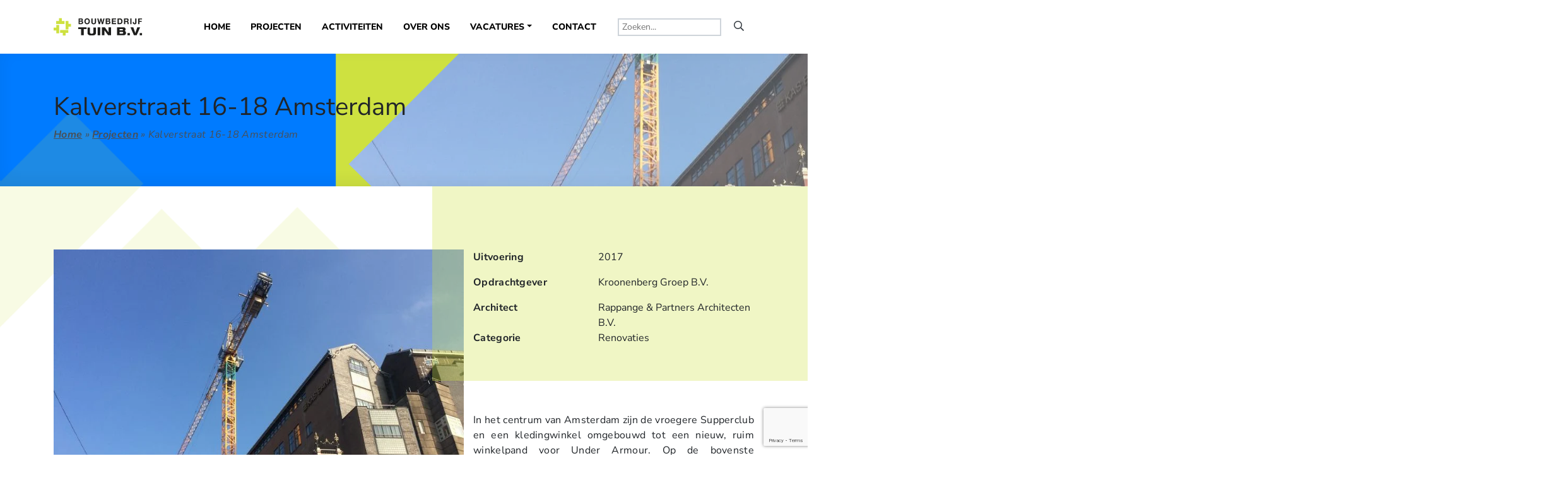

--- FILE ---
content_type: text/html; charset=UTF-8
request_url: https://bouwbedrijftuin.nl/projecten/kalverstraat-16-18-amsterdam/
body_size: 16133
content:
<!DOCTYPE html><html lang="nl-NL"><head><script data-no-optimize="1">var litespeed_docref=sessionStorage.getItem("litespeed_docref");litespeed_docref&&(Object.defineProperty(document,"referrer",{get:function(){return litespeed_docref}}),sessionStorage.removeItem("litespeed_docref"));</script>  <script type="litespeed/javascript" data-src="https://www.googletagmanager.com/gtag/js?id=UA-140306294-1"></script> <script type="litespeed/javascript">window.dataLayer=window.dataLayer||[];function gtag(){dataLayer.push(arguments)}
gtag('js',new Date());gtag('config','UA-140306294-1')</script> <meta charset="utf-8"><meta name="theme-color" content="#CEE140"><meta http-equiv="X-UA-Compatible" content="IE=edge,chrome=1"><meta name="viewport" content="width=device-width, initial-scale=1.0"><link rel="icon" type="image/x-icon" href="https://bouwbedrijftuin.nl/wp-content/themes/smeders/includes/static/images/favicon.ico"><link rel="apple-touch-icon" type="image/png" href="https://bouwbedrijftuin.nl/wp-content/themes/smeders/includes/static/images/touch_icon.png"><title>Kalverstraat 16-18 Amsterdam - Bouwbedrijf Tuin B.V.</title> <script type="litespeed/javascript" data-src="https://code.jquery.com/jquery-3.4.0.min.js" integrity="sha256-BJeo0qm959uMBGb65z40ejJYGSgR7REI4+CW1fNKwOg=" crossorigin="anonymous"></script>  <script defer src="https://stackpath.bootstrapcdn.com/bootstrap/4.3.1/js/bootstrap.bundle.min.js" integrity="sha384-xrRywqdh3PHs8keKZN+8zzc5TX0GRTLCcmivcbNJWm2rs5C8PRhcEn3czEjhAO9o" crossorigin="anonymous"></script>  <script defer src="https://cdnjs.cloudflare.com/ajax/libs/materialize/1.0.0-rc.2/js/materialize.min.js"></script> <script defer type="text/javascript" src="//cdn.jsdelivr.net/npm/slick-carousel@1.8.1/slick/slick.min.js"></script> <meta name='robots' content='index, follow, max-image-preview:large, max-snippet:-1, max-video-preview:-1' /><style>img:is([sizes="auto" i], [sizes^="auto," i]) { contain-intrinsic-size: 3000px 1500px }</style><link rel="canonical" href="https://bouwbedrijftuin.nl/projecten/kalverstraat-16-18-amsterdam/" /><meta property="og:locale" content="nl_NL" /><meta property="og:type" content="article" /><meta property="og:title" content="Kalverstraat 16-18 Amsterdam - Bouwbedrijf Tuin B.V." /><meta property="og:description" content="In het centrum van Amsterdam zijn de vroegere Supperclub en een kledingwinkel omgebouwd tot een nieuw, ruim winkelpand voor Under Armour. Op de bovenste verdiepingen zijn zeven appartementen gerealiseerd. Voor deze realisatie moest eerst de fundering worden hersteld. Er is een nieuwe kelderbak gerealiseerd en de bestaande betonvloeren op de begane grond, de tussenverdieping en [&hellip;]" /><meta property="og:url" content="https://bouwbedrijftuin.nl/projecten/kalverstraat-16-18-amsterdam/" /><meta property="og:site_name" content="Bouwbedrijf Tuin B.V." /><meta property="article:modified_time" content="2022-06-29T12:58:24+00:00" /><meta property="og:image" content="https://bouwbedrijftuin.nl/wp-content/uploads/2018/11/IMG_1495-1024x768.jpg" /><meta property="og:image:width" content="1024" /><meta property="og:image:height" content="768" /><meta property="og:image:type" content="image/jpeg" /><meta name="twitter:card" content="summary_large_image" /><meta name="twitter:label1" content="Geschatte leestijd" /><meta name="twitter:data1" content="1 minuut" /> <script type="application/ld+json" class="yoast-schema-graph">{"@context":"https://schema.org","@graph":[{"@type":"WebPage","@id":"https://bouwbedrijftuin.nl/projecten/kalverstraat-16-18-amsterdam/","url":"https://bouwbedrijftuin.nl/projecten/kalverstraat-16-18-amsterdam/","name":"Kalverstraat 16-18 Amsterdam - Bouwbedrijf Tuin B.V.","isPartOf":{"@id":"https://bouwbedrijftuin.nl/#website"},"primaryImageOfPage":{"@id":"https://bouwbedrijftuin.nl/projecten/kalverstraat-16-18-amsterdam/#primaryimage"},"image":{"@id":"https://bouwbedrijftuin.nl/projecten/kalverstraat-16-18-amsterdam/#primaryimage"},"thumbnailUrl":"https://bouwbedrijftuin.nl/wp-content/uploads/2018/11/IMG_1495.jpg","datePublished":"2018-11-26T10:46:47+00:00","dateModified":"2022-06-29T12:58:24+00:00","breadcrumb":{"@id":"https://bouwbedrijftuin.nl/projecten/kalverstraat-16-18-amsterdam/#breadcrumb"},"inLanguage":"nl-NL","potentialAction":[{"@type":"ReadAction","target":["https://bouwbedrijftuin.nl/projecten/kalverstraat-16-18-amsterdam/"]}]},{"@type":"ImageObject","inLanguage":"nl-NL","@id":"https://bouwbedrijftuin.nl/projecten/kalverstraat-16-18-amsterdam/#primaryimage","url":"https://bouwbedrijftuin.nl/wp-content/uploads/2018/11/IMG_1495.jpg","contentUrl":"https://bouwbedrijftuin.nl/wp-content/uploads/2018/11/IMG_1495.jpg","width":3264,"height":2448},{"@type":"BreadcrumbList","@id":"https://bouwbedrijftuin.nl/projecten/kalverstraat-16-18-amsterdam/#breadcrumb","itemListElement":[{"@type":"ListItem","position":1,"name":"Home","item":"https://bouwbedrijftuin.nl/"},{"@type":"ListItem","position":2,"name":"Projecten","item":"https://bouwbedrijftuin.nl/projecten/"},{"@type":"ListItem","position":3,"name":"Kalverstraat 16-18 Amsterdam"}]},{"@type":"WebSite","@id":"https://bouwbedrijftuin.nl/#website","url":"https://bouwbedrijftuin.nl/","name":"Bouwbedrijf Tuin B.V.","description":"","potentialAction":[{"@type":"SearchAction","target":{"@type":"EntryPoint","urlTemplate":"https://bouwbedrijftuin.nl/?s={search_term_string}"},"query-input":{"@type":"PropertyValueSpecification","valueRequired":true,"valueName":"search_term_string"}}],"inLanguage":"nl-NL"}]}</script> <link rel='dns-prefetch' href='//www.google.com' /><style id="litespeed-ccss">ul{box-sizing:border-box}:root{--wp--preset--font-size--normal:16px;--wp--preset--font-size--huge:42px}body{--wp--preset--color--black:#000;--wp--preset--color--cyan-bluish-gray:#abb8c3;--wp--preset--color--white:#fff;--wp--preset--color--pale-pink:#f78da7;--wp--preset--color--vivid-red:#cf2e2e;--wp--preset--color--luminous-vivid-orange:#ff6900;--wp--preset--color--luminous-vivid-amber:#fcb900;--wp--preset--color--light-green-cyan:#7bdcb5;--wp--preset--color--vivid-green-cyan:#00d084;--wp--preset--color--pale-cyan-blue:#8ed1fc;--wp--preset--color--vivid-cyan-blue:#0693e3;--wp--preset--color--vivid-purple:#9b51e0;--wp--preset--gradient--vivid-cyan-blue-to-vivid-purple:linear-gradient(135deg,rgba(6,147,227,1) 0%,#9b51e0 100%);--wp--preset--gradient--light-green-cyan-to-vivid-green-cyan:linear-gradient(135deg,#7adcb4 0%,#00d082 100%);--wp--preset--gradient--luminous-vivid-amber-to-luminous-vivid-orange:linear-gradient(135deg,rgba(252,185,0,1) 0%,rgba(255,105,0,1) 100%);--wp--preset--gradient--luminous-vivid-orange-to-vivid-red:linear-gradient(135deg,rgba(255,105,0,1) 0%,#cf2e2e 100%);--wp--preset--gradient--very-light-gray-to-cyan-bluish-gray:linear-gradient(135deg,#eee 0%,#a9b8c3 100%);--wp--preset--gradient--cool-to-warm-spectrum:linear-gradient(135deg,#4aeadc 0%,#9778d1 20%,#cf2aba 40%,#ee2c82 60%,#fb6962 80%,#fef84c 100%);--wp--preset--gradient--blush-light-purple:linear-gradient(135deg,#ffceec 0%,#9896f0 100%);--wp--preset--gradient--blush-bordeaux:linear-gradient(135deg,#fecda5 0%,#fe2d2d 50%,#6b003e 100%);--wp--preset--gradient--luminous-dusk:linear-gradient(135deg,#ffcb70 0%,#c751c0 50%,#4158d0 100%);--wp--preset--gradient--pale-ocean:linear-gradient(135deg,#fff5cb 0%,#b6e3d4 50%,#33a7b5 100%);--wp--preset--gradient--electric-grass:linear-gradient(135deg,#caf880 0%,#71ce7e 100%);--wp--preset--gradient--midnight:linear-gradient(135deg,#020381 0%,#2874fc 100%);--wp--preset--font-size--small:13px;--wp--preset--font-size--medium:20px;--wp--preset--font-size--large:36px;--wp--preset--font-size--x-large:42px;--wp--preset--spacing--20:.44rem;--wp--preset--spacing--30:.67rem;--wp--preset--spacing--40:1rem;--wp--preset--spacing--50:1.5rem;--wp--preset--spacing--60:2.25rem;--wp--preset--spacing--70:3.38rem;--wp--preset--spacing--80:5.06rem;--wp--preset--shadow--natural:6px 6px 9px rgba(0,0,0,.2);--wp--preset--shadow--deep:12px 12px 50px rgba(0,0,0,.4);--wp--preset--shadow--sharp:6px 6px 0px rgba(0,0,0,.2);--wp--preset--shadow--outlined:6px 6px 0px -3px rgba(255,255,255,1),6px 6px rgba(0,0,0,1);--wp--preset--shadow--crisp:6px 6px 0px rgba(0,0,0,1)}:root{--blue:#007bff;--indigo:#6610f2;--purple:#6f42c1;--pink:#e83e8c;--red:#dc3545;--orange:#fd7e14;--yellow:#ffc107;--green:#28a745;--teal:#20c997;--cyan:#17a2b8;--white:#fff;--gray:#6c757d;--gray-dark:#343a40;--primary:#007bff;--secondary:#6c757d;--success:#28a745;--info:#17a2b8;--warning:#ffc107;--danger:#dc3545;--light:#f8f9fa;--dark:#343a40;--breakpoint-xs:0;--breakpoint-sm:576px;--breakpoint-md:768px;--breakpoint-lg:992px;--breakpoint-xl:1200px;--font-family-sans-serif:-apple-system,BlinkMacSystemFont,"Segoe UI",Roboto,"Helvetica Neue",Arial,"Noto Sans",sans-serif,"Apple Color Emoji","Segoe UI Emoji","Segoe UI Symbol","Noto Color Emoji";--font-family-monospace:SFMono-Regular,Menlo,Monaco,Consolas,"Liberation Mono","Courier New",monospace}*,:after,:before{box-sizing:border-box}html{font-family:sans-serif;line-height:1.15;-webkit-text-size-adjust:100%}header,nav{display:block}body{margin:0;font-family:-apple-system,BlinkMacSystemFont,"Segoe UI",Roboto,"Helvetica Neue",Arial,"Noto Sans",sans-serif,"Apple Color Emoji","Segoe UI Emoji","Segoe UI Symbol","Noto Color Emoji";font-size:1rem;font-weight:400;line-height:1.5;color:#212529;text-align:left;background-color:#fff}h1{margin-top:0;margin-bottom:.5rem}p{margin-top:0;margin-bottom:1rem}ul{margin-top:0;margin-bottom:1rem}ul ul{margin-bottom:0}strong{font-weight:bolder}a{color:#007bff;text-decoration:none;background-color:transparent}img{vertical-align:middle;border-style:none}button{border-radius:0}button,input{margin:0;font-family:inherit;font-size:inherit;line-height:inherit}button,input{overflow:visible}button{text-transform:none}[type=button],button{-webkit-appearance:button}[type=button]::-moz-focus-inner,button::-moz-focus-inner{padding:0;border-style:none}[type=search]{outline-offset:-2px;-webkit-appearance:none}[type=search]::-webkit-search-decoration{-webkit-appearance:none}::-webkit-file-upload-button{font:inherit;-webkit-appearance:button}h1{margin-bottom:.5rem;font-weight:500;line-height:1.2}h1{font-size:2.5rem}.container{width:100%;padding-right:15px;padding-left:15px;margin-right:auto;margin-left:auto}@media (min-width:576px){.container{max-width:540px}}@media (min-width:768px){.container{max-width:720px}}@media (min-width:992px){.container{max-width:960px}}@media (min-width:1200px){.container{max-width:1140px}}.row{display:-ms-flexbox;display:flex;-ms-flex-wrap:wrap;flex-wrap:wrap;margin-right:-15px;margin-left:-15px}.col-12,.col-5,.col-7,.col-lg-5,.col-lg-7{position:relative;width:100%;padding-right:15px;padding-left:15px}.col-5{-ms-flex:0 0 41.666667%;flex:0 0 41.666667%;max-width:41.666667%}.col-7{-ms-flex:0 0 58.333333%;flex:0 0 58.333333%;max-width:58.333333%}.col-12{-ms-flex:0 0 100%;flex:0 0 100%;max-width:100%}@media (min-width:992px){.col-lg-5{-ms-flex:0 0 41.666667%;flex:0 0 41.666667%;max-width:41.666667%}.col-lg-7{-ms-flex:0 0 58.333333%;flex:0 0 58.333333%;max-width:58.333333%}.offset-lg-5{margin-left:41.666667%}}.collapse:not(.show){display:none}.dropdown{position:relative}.dropdown-toggle{white-space:nowrap}.dropdown-toggle:after{display:inline-block;margin-left:.255em;vertical-align:.255em;content:"";border-top:.3em solid;border-right:.3em solid transparent;border-bottom:0;border-left:.3em solid transparent}.dropdown-menu{position:absolute;top:100%;left:0;z-index:1000;display:none;float:left;min-width:10rem;padding:.5rem 0;margin:.125rem 0 0;font-size:1rem;color:#212529;text-align:left;list-style:none;background-color:#fff;background-clip:padding-box;border:1px solid rgba(0,0,0,.15);border-radius:.25rem}.dropdown-item{display:block;width:100%;padding:.25rem 1.5rem;clear:both;font-weight:400;color:#212529;text-align:inherit;white-space:nowrap;background-color:transparent;border:0}.nav{display:-ms-flexbox;display:flex;-ms-flex-wrap:wrap;flex-wrap:wrap;padding-left:0;margin-bottom:0;list-style:none}.nav-link{display:block;padding:.5rem 1rem}.navbar{position:relative;display:-ms-flexbox;display:flex;-ms-flex-wrap:wrap;flex-wrap:wrap;-ms-flex-align:center;align-items:center;-ms-flex-pack:justify;justify-content:space-between;padding:.5rem 1rem}.navbar-brand{display:inline-block;padding-top:.3125rem;padding-bottom:.3125rem;margin-right:1rem;font-size:1.25rem;line-height:inherit;white-space:nowrap}.navbar-nav{display:-ms-flexbox;display:flex;-ms-flex-direction:column;flex-direction:column;padding-left:0;margin-bottom:0;list-style:none}.navbar-nav .nav-link{padding-right:0;padding-left:0}.navbar-nav .dropdown-menu{position:static;float:none}.navbar-collapse{-ms-flex-preferred-size:100%;flex-basis:100%;-ms-flex-positive:1;flex-grow:1;-ms-flex-align:center;align-items:center}.navbar-toggler{padding:.25rem .75rem;font-size:1.25rem;line-height:1;background-color:transparent;border:1px solid transparent;border-radius:.25rem}@media (min-width:992px){.navbar-expand-lg{-ms-flex-flow:row nowrap;flex-flow:row nowrap;-ms-flex-pack:start;justify-content:flex-start}.navbar-expand-lg .navbar-nav{-ms-flex-direction:row;flex-direction:row}.navbar-expand-lg .navbar-nav .dropdown-menu{position:absolute}.navbar-expand-lg .navbar-nav .nav-link{padding-right:.5rem;padding-left:.5rem}.navbar-expand-lg .navbar-collapse{display:-ms-flexbox!important;display:flex!important;-ms-flex-preferred-size:auto;flex-basis:auto}.navbar-expand-lg .navbar-toggler{display:none}}.bg-primary{background-color:#007bff!important}.d-none{display:none!important}@media (min-width:992px){.d-lg-block{display:block!important}}.justify-content-end{-ms-flex-pack:end!important;justify-content:flex-end!important}.w-100{width:100%!important}.px-0{padding-right:0!important}.px-0{padding-left:0!important}.px-3{padding-right:1rem!important}.px-3{padding-left:1rem!important}@media (min-width:992px){.pr-lg-0{padding-right:0!important}}.text-dark{color:#343a40!important}.fa{-moz-osx-font-smoothing:grayscale;-webkit-font-smoothing:antialiased;display:inline-block;font-style:normal;font-variant:normal;text-rendering:auto;line-height:1}.fa-bars:before{content:"\f0c9"}.fa-search:before{content:"\f002"}.pswp{display:none;position:absolute;width:100%;height:100%;left:0;top:0;overflow:hidden;-ms-touch-action:none;touch-action:none;z-index:1500;-webkit-text-size-adjust:100%;-webkit-backface-visibility:hidden;outline:none}.pswp *{-webkit-box-sizing:border-box;box-sizing:border-box}.pswp__bg{position:absolute;left:0;top:0;width:100%;height:100%;background:#000;opacity:0;transform:translateZ(0);-webkit-backface-visibility:hidden;will-change:opacity}.pswp__scroll-wrap{position:absolute;left:0;top:0;width:100%;height:100%;overflow:hidden}.pswp__container{-ms-touch-action:none;touch-action:none;position:absolute;left:0;right:0;top:0;bottom:0}.pswp__container{-webkit-touch-callout:none}.pswp__bg{will-change:opacity}.pswp__container{-webkit-backface-visibility:hidden}.pswp__item{position:absolute;left:0;right:0;top:0;bottom:0;overflow:hidden}.pswp__button{width:44px;height:44px;position:relative;background:0 0;overflow:visible;-webkit-appearance:none;display:block;border:0;padding:0;margin:0;float:right;opacity:.75;-webkit-box-shadow:none;box-shadow:none}.pswp__button::-moz-focus-inner{padding:0;border:0}.pswp__button,.pswp__button--arrow--left:before,.pswp__button--arrow--right:before{background:url(/wp-content/themes/smeders/includes/libraries/photoswipe/default-skin/default-skin.png) 0 0 no-repeat;background-size:264px 88px;width:44px;height:44px}.pswp__button--close{background-position:0 -44px}.pswp__button--share{background-position:-44px -44px}.pswp__button--fs{display:none}.pswp__button--zoom{display:none;background-position:-88px 0}.pswp__button--arrow--left,.pswp__button--arrow--right{background:0 0;top:50%;margin-top:-50px;width:70px;height:100px;position:absolute}.pswp__button--arrow--left{left:0}.pswp__button--arrow--right{right:0}.pswp__button--arrow--left:before,.pswp__button--arrow--right:before{content:'';top:35px;background-color:rgba(0,0,0,.3);height:30px;width:32px;position:absolute}.pswp__button--arrow--left:before{left:6px;background-position:-138px -44px}.pswp__button--arrow--right:before{right:6px;background-position:-94px -44px}.pswp__share-modal{display:block;background:rgba(0,0,0,.5);width:100%;height:100%;top:0;left:0;padding:10px;position:absolute;z-index:1600;opacity:0;-webkit-backface-visibility:hidden;will-change:opacity}.pswp__share-modal--hidden{display:none}.pswp__share-tooltip{z-index:1620;position:absolute;background:#fff;top:56px;border-radius:2px;display:block;width:auto;right:44px;-webkit-box-shadow:0 2px 5px rgba(0,0,0,.25);box-shadow:0 2px 5px rgba(0,0,0,.25);-webkit-transform:translateY(6px);-ms-transform:translateY(6px);transform:translateY(6px);-webkit-backface-visibility:hidden;will-change:transform}.pswp__counter{position:absolute;left:0;top:0;height:44px;font-size:13px;line-height:44px;color:#fff;opacity:.75;padding:0 10px}.pswp__caption{position:absolute;left:0;bottom:0;width:100%;min-height:44px}.pswp__caption__center{text-align:left;max-width:420px;margin:0 auto;font-size:13px;padding:10px;line-height:20px;color:#ccc}.pswp__preloader{width:44px;height:44px;position:absolute;top:0;left:50%;margin-left:-22px;opacity:0;will-change:opacity;direction:ltr}.pswp__preloader__icn{width:20px;height:20px;margin:12px}@media screen and (max-width:1024px){.pswp__preloader{position:relative;left:auto;top:auto;margin:0;float:right}}.pswp__ui{-webkit-font-smoothing:auto;visibility:visible;opacity:1;z-index:1550}.pswp__top-bar{position:absolute;left:0;top:0;height:44px;width:100%}.pswp__caption,.pswp__top-bar{-webkit-backface-visibility:hidden;will-change:opacity}.pswp__top-bar,.pswp__caption{background-color:rgba(0,0,0,.5)}.pswp__ui--hidden .pswp__top-bar,.pswp__ui--hidden .pswp__caption,.pswp__ui--hidden .pswp__button--arrow--left,.pswp__ui--hidden .pswp__button--arrow--right{opacity:.001}*,*:before,*:after{box-sizing:border-box}html{font-family:sans-serif;line-height:1.15;-webkit-text-size-adjust:100%;-ms-text-size-adjust:100%;-ms-overflow-style:scrollbar}header,nav{display:block}body{margin:0;font-family:-apple-system,BlinkMacSystemFont,"Segoe UI",Roboto,"Helvetica Neue",Arial,sans-serif,"Apple Color Emoji","Segoe UI Emoji","Segoe UI Symbol";font-size:1rem;font-weight:400;line-height:1.5;color:#212529;text-align:left;background-color:#fff}h1{margin-top:0;margin-bottom:.5rem}p{margin-top:0;margin-bottom:1rem}ul{margin-top:0;margin-bottom:1rem}ul ul{margin-bottom:0}strong{font-weight:bolder}a{color:#cee140;text-decoration:none;background-color:transparent;-webkit-text-decoration-skip:objects}img{vertical-align:middle;border-style:none}button{border-radius:0}input,button{margin:0;font-family:inherit;font-size:inherit;line-height:inherit}button,input{overflow:visible}button{text-transform:none}button,html [type=button]{-webkit-appearance:button}button::-moz-focus-inner,[type=button]::-moz-focus-inner{padding:0;border-style:none}[type=search]{outline-offset:-2px;-webkit-appearance:none}[type=search]::-webkit-search-cancel-button,[type=search]::-webkit-search-decoration{-webkit-appearance:none}::-webkit-file-upload-button{font:inherit;-webkit-appearance:button}.bg-primary{background-color:#cee140!important}.d-none{display:none!important}@media (min-width:992px){.d-lg-block{display:block!important}}.justify-content-end{justify-content:flex-end!important}.w-100{width:100%!important}.px-0{padding-right:0!important}.px-0{padding-left:0!important}.px-3{padding-right:1rem!important}.px-3{padding-left:1rem!important}@media (min-width:992px){.pr-lg-0{padding-right:0!important}}.text-dark{color:#343a40!important}h1{margin-bottom:.5rem;font-family:inherit;font-weight:500;line-height:1.2;color:inherit}h1{font-size:2.5rem}.container{width:100%;padding-right:15px;padding-left:15px;margin-right:auto;margin-left:auto}@media (min-width:576px){.container{max-width:540px}}@media (min-width:768px){.container{max-width:720px}}@media (min-width:992px){.container{max-width:960px}}@media (min-width:1200px){.container{max-width:1140px}}.row{display:flex;flex-wrap:wrap;margin-right:-15px;margin-left:-15px}.col-5,.col-7,.col-12,.col-lg-5,.col-lg-7{position:relative;width:100%;min-height:1px;padding-right:15px;padding-left:15px}.col-5{flex:0 0 41.66666667%;max-width:41.66666667%}.col-7{flex:0 0 58.33333333%;max-width:58.33333333%}.col-12{flex:0 0 100%;max-width:100%}@media (min-width:992px){.col-lg-5{flex:0 0 41.66666667%;max-width:41.66666667%}.col-lg-7{flex:0 0 58.33333333%;max-width:58.33333333%}.offset-lg-5{margin-left:41.66666667%}}*{font-family:'Nunito Sans',sans-serif}i{font-family:'Font Awesome 5 Pro'}h1{font-weight:900;font-family:'Nunito Sans',sans-serif;-webkit-font-smoothing:antialiased}p{text-align:justify;line-height:24px;letter-spacing:.3px}strong{font-weight:800}.navbar-main{box-shadow:0 2px 4px 0 rgba(29,29,27,.11);background-color:#fff}.navbar-main .nav-main-search{float:right;padding:15px 0}.navbar-main .nav-main-search form input{width:70%;font-size:14px;font-family:'Nunito Sans',sans-serif;border:2px solid #ced4da;padding-left:5px;min-height:28px}@media (max-width:575.98px){.navbar-main .nav-main-search{float:none;text-align:center}}.navbar-main .nav-main{padding-left:0;padding-right:0;height:85px;text-align:right}.navbar-main .nav-main .navbar-brand{height:100%;max-width:165px}@media (min-width:768px) and (max-width:991.98px),(min-width:576px) and (max-width:767.98px),(max-width:575.98px){.navbar-main .nav-main .navbar-brand{padding-left:15px;padding-right:15px}}.navbar-main .nav-main .navbar-brand img{height:100%;width:auto}.navbar-main .nav-main .custom-toggler{margin:0 15px;font-size:30px}@media (min-width:576px) and (max-width:767.98px),(max-width:575.98px){.navbar-main .nav-main .custom-toggler{margin:0}}@media (min-width:768px) and (max-width:991.98px),(min-width:576px) and (max-width:767.98px),(max-width:575.98px){.navbar-main .nav-main .navs-main{position:relative;top:0;background-color:#fff;z-index:999;box-shadow:0 2px 4px 0 rgba(29,29,27,.11)}}.navbar-main .nav-main .navs-main a{color:#000}.navbar-main .nav-main .navs-main a.dropdown-item{padding:8px 16px}.navbar-main .nav-main .navs-main li{padding:8px 16px}.navbar-main .nav-main .navs-main li a{padding:0;color:#000;text-transform:uppercase;font-size:14px;font-weight:800}@media (min-width:768px) and (max-width:991.98px),(min-width:576px) and (max-width:767.98px),(max-width:575.98px){.navbar-main .nav-main .navs-main li{text-align:center;padding:0}.navbar-main .nav-main .navs-main li a{display:inline-block;font-size:16px;padding:15px;display:block}}.navbar-main .nav-main .navs-main .dropdown-menu li{padding:0}@media (min-width:768px) and (max-width:991.98px),(min-width:576px) and (max-width:767.98px),(max-width:575.98px){.fw-md{margin:0;padding:0;min-width:100%}}.content-contain{padding-top:100px;padding-bottom:90px}.content-contain-txt{padding-top:50px;padding-bottom:90px}@media (min-width:768px) and (max-width:991.98px),(min-width:576px) and (max-width:767.98px),(max-width:575.98px){.content-contain.content-detail{padding-top:50px;padding-bottom:20px}}html,body{max-width:100%;overflow-x:hidden}html{overflow-y:scroll;-webkit-overflow-scrolling:touch}body{background-color:#fcfdf6}i{font-family:'Font Awesome 5 Pro'}.dec-l-hook{position:relative;overflow:visible}.dec-l-hook:before{content:'';position:absolute;top:-120px;right:55%;bottom:0;left:-40%;background-image:url(/wp-content/themes/smeders/includes/static/images/dec-fp-l.png);background-repeat:no-repeat;background-size:100%;z-index:0}.section-hero{height:auto;position:relative;overflow:hidden}.section-hero .dec-s-inset{box-shadow:inset 0 -7px 23px 0 rgba(33,37,41,.07);position:absolute;top:0;right:0;bottom:0;left:0;z-index:8}.section-hero:before{content:'';position:absolute;top:0;right:0;bottom:0;left:0}.section-hero .hero-content{padding:60px 15px;position:relative;z-index:9;min-height:210px}.section-hero .hero-content .hero-crumbs{margin-bottom:0;color:#495057;font-style:italic;text-align:initial}.section-hero .hero-content .hero-crumbs a{color:#495057;font-weight:bolder;text-decoration:underline}@media (min-width:768px) and (max-width:991.98px),(min-width:576px) and (max-width:767.98px),(max-width:575.98px){.section-hero .hero-content{padding:35px 15px;min-height:auto}}@media (max-width:575.98px){.section-hero .hero-content h1{font-size:32px}}.section-hero .hero-img{position:absolute;right:0;top:0;bottom:0;background-color:#fff}.section-hero .hero-img img{position:relative;min-width:100%;min-height:100%;opacity:.7}.section-hero .hero-img:before{content:'';position:absolute;background-image:url("/wp-content/themes/smeders/includes/static/images/dec-shape-chevron.svg");background-repeat:no-repeat;background-size:contain;top:0;bottom:0;left:-1px;right:0;z-index:1}.detail-properties{padding:100px 0 40px 50px;position:relative;z-index:3}.detail-properties .properties{z-index:9;position:relative}.detail-properties:after{content:"";display:block;position:absolute;background-color:rgba(206,225,64,.3);top:0;left:-50px;width:1800px;height:100%;visibility:visible;z-index:0}@media (min-width:768px) and (max-width:991.98px),(min-width:576px) and (max-width:767.98px),(max-width:575.98px){.detail-properties{padding:50px 15px}.detail-properties:after{left:-1800px;width:3600px}}.detail-content{padding-left:50px}@media (min-width:768px) and (max-width:991.98px),(min-width:576px) and (max-width:767.98px),(max-width:575.98px){.detail-content{padding-left:15px;padding-right:15px}}</style><link rel="preload" data-asynced="1" data-optimized="2" as="style" onload="this.onload=null;this.rel='stylesheet'" href="https://bouwbedrijftuin.nl/wp-content/litespeed/ucss/79c7388bdd353727e4b36dfe19f4c02d.css?ver=cc912" /><script data-optimized="1" type="litespeed/javascript" data-src="https://bouwbedrijftuin.nl/wp-content/plugins/litespeed-cache/assets/js/css_async.min.js"></script> <style id='classic-theme-styles-inline-css' type='text/css'>/*! This file is auto-generated */
.wp-block-button__link{color:#fff;background-color:#32373c;border-radius:9999px;box-shadow:none;text-decoration:none;padding:calc(.667em + 2px) calc(1.333em + 2px);font-size:1.125em}.wp-block-file__button{background:#32373c;color:#fff;text-decoration:none}</style><style id='global-styles-inline-css' type='text/css'>:root{--wp--preset--aspect-ratio--square: 1;--wp--preset--aspect-ratio--4-3: 4/3;--wp--preset--aspect-ratio--3-4: 3/4;--wp--preset--aspect-ratio--3-2: 3/2;--wp--preset--aspect-ratio--2-3: 2/3;--wp--preset--aspect-ratio--16-9: 16/9;--wp--preset--aspect-ratio--9-16: 9/16;--wp--preset--color--black: #000000;--wp--preset--color--cyan-bluish-gray: #abb8c3;--wp--preset--color--white: #ffffff;--wp--preset--color--pale-pink: #f78da7;--wp--preset--color--vivid-red: #cf2e2e;--wp--preset--color--luminous-vivid-orange: #ff6900;--wp--preset--color--luminous-vivid-amber: #fcb900;--wp--preset--color--light-green-cyan: #7bdcb5;--wp--preset--color--vivid-green-cyan: #00d084;--wp--preset--color--pale-cyan-blue: #8ed1fc;--wp--preset--color--vivid-cyan-blue: #0693e3;--wp--preset--color--vivid-purple: #9b51e0;--wp--preset--gradient--vivid-cyan-blue-to-vivid-purple: linear-gradient(135deg,rgba(6,147,227,1) 0%,rgb(155,81,224) 100%);--wp--preset--gradient--light-green-cyan-to-vivid-green-cyan: linear-gradient(135deg,rgb(122,220,180) 0%,rgb(0,208,130) 100%);--wp--preset--gradient--luminous-vivid-amber-to-luminous-vivid-orange: linear-gradient(135deg,rgba(252,185,0,1) 0%,rgba(255,105,0,1) 100%);--wp--preset--gradient--luminous-vivid-orange-to-vivid-red: linear-gradient(135deg,rgba(255,105,0,1) 0%,rgb(207,46,46) 100%);--wp--preset--gradient--very-light-gray-to-cyan-bluish-gray: linear-gradient(135deg,rgb(238,238,238) 0%,rgb(169,184,195) 100%);--wp--preset--gradient--cool-to-warm-spectrum: linear-gradient(135deg,rgb(74,234,220) 0%,rgb(151,120,209) 20%,rgb(207,42,186) 40%,rgb(238,44,130) 60%,rgb(251,105,98) 80%,rgb(254,248,76) 100%);--wp--preset--gradient--blush-light-purple: linear-gradient(135deg,rgb(255,206,236) 0%,rgb(152,150,240) 100%);--wp--preset--gradient--blush-bordeaux: linear-gradient(135deg,rgb(254,205,165) 0%,rgb(254,45,45) 50%,rgb(107,0,62) 100%);--wp--preset--gradient--luminous-dusk: linear-gradient(135deg,rgb(255,203,112) 0%,rgb(199,81,192) 50%,rgb(65,88,208) 100%);--wp--preset--gradient--pale-ocean: linear-gradient(135deg,rgb(255,245,203) 0%,rgb(182,227,212) 50%,rgb(51,167,181) 100%);--wp--preset--gradient--electric-grass: linear-gradient(135deg,rgb(202,248,128) 0%,rgb(113,206,126) 100%);--wp--preset--gradient--midnight: linear-gradient(135deg,rgb(2,3,129) 0%,rgb(40,116,252) 100%);--wp--preset--font-size--small: 13px;--wp--preset--font-size--medium: 20px;--wp--preset--font-size--large: 36px;--wp--preset--font-size--x-large: 42px;--wp--preset--spacing--20: 0.44rem;--wp--preset--spacing--30: 0.67rem;--wp--preset--spacing--40: 1rem;--wp--preset--spacing--50: 1.5rem;--wp--preset--spacing--60: 2.25rem;--wp--preset--spacing--70: 3.38rem;--wp--preset--spacing--80: 5.06rem;--wp--preset--shadow--natural: 6px 6px 9px rgba(0, 0, 0, 0.2);--wp--preset--shadow--deep: 12px 12px 50px rgba(0, 0, 0, 0.4);--wp--preset--shadow--sharp: 6px 6px 0px rgba(0, 0, 0, 0.2);--wp--preset--shadow--outlined: 6px 6px 0px -3px rgba(255, 255, 255, 1), 6px 6px rgba(0, 0, 0, 1);--wp--preset--shadow--crisp: 6px 6px 0px rgba(0, 0, 0, 1);}:where(.is-layout-flex){gap: 0.5em;}:where(.is-layout-grid){gap: 0.5em;}body .is-layout-flex{display: flex;}.is-layout-flex{flex-wrap: wrap;align-items: center;}.is-layout-flex > :is(*, div){margin: 0;}body .is-layout-grid{display: grid;}.is-layout-grid > :is(*, div){margin: 0;}:where(.wp-block-columns.is-layout-flex){gap: 2em;}:where(.wp-block-columns.is-layout-grid){gap: 2em;}:where(.wp-block-post-template.is-layout-flex){gap: 1.25em;}:where(.wp-block-post-template.is-layout-grid){gap: 1.25em;}.has-black-color{color: var(--wp--preset--color--black) !important;}.has-cyan-bluish-gray-color{color: var(--wp--preset--color--cyan-bluish-gray) !important;}.has-white-color{color: var(--wp--preset--color--white) !important;}.has-pale-pink-color{color: var(--wp--preset--color--pale-pink) !important;}.has-vivid-red-color{color: var(--wp--preset--color--vivid-red) !important;}.has-luminous-vivid-orange-color{color: var(--wp--preset--color--luminous-vivid-orange) !important;}.has-luminous-vivid-amber-color{color: var(--wp--preset--color--luminous-vivid-amber) !important;}.has-light-green-cyan-color{color: var(--wp--preset--color--light-green-cyan) !important;}.has-vivid-green-cyan-color{color: var(--wp--preset--color--vivid-green-cyan) !important;}.has-pale-cyan-blue-color{color: var(--wp--preset--color--pale-cyan-blue) !important;}.has-vivid-cyan-blue-color{color: var(--wp--preset--color--vivid-cyan-blue) !important;}.has-vivid-purple-color{color: var(--wp--preset--color--vivid-purple) !important;}.has-black-background-color{background-color: var(--wp--preset--color--black) !important;}.has-cyan-bluish-gray-background-color{background-color: var(--wp--preset--color--cyan-bluish-gray) !important;}.has-white-background-color{background-color: var(--wp--preset--color--white) !important;}.has-pale-pink-background-color{background-color: var(--wp--preset--color--pale-pink) !important;}.has-vivid-red-background-color{background-color: var(--wp--preset--color--vivid-red) !important;}.has-luminous-vivid-orange-background-color{background-color: var(--wp--preset--color--luminous-vivid-orange) !important;}.has-luminous-vivid-amber-background-color{background-color: var(--wp--preset--color--luminous-vivid-amber) !important;}.has-light-green-cyan-background-color{background-color: var(--wp--preset--color--light-green-cyan) !important;}.has-vivid-green-cyan-background-color{background-color: var(--wp--preset--color--vivid-green-cyan) !important;}.has-pale-cyan-blue-background-color{background-color: var(--wp--preset--color--pale-cyan-blue) !important;}.has-vivid-cyan-blue-background-color{background-color: var(--wp--preset--color--vivid-cyan-blue) !important;}.has-vivid-purple-background-color{background-color: var(--wp--preset--color--vivid-purple) !important;}.has-black-border-color{border-color: var(--wp--preset--color--black) !important;}.has-cyan-bluish-gray-border-color{border-color: var(--wp--preset--color--cyan-bluish-gray) !important;}.has-white-border-color{border-color: var(--wp--preset--color--white) !important;}.has-pale-pink-border-color{border-color: var(--wp--preset--color--pale-pink) !important;}.has-vivid-red-border-color{border-color: var(--wp--preset--color--vivid-red) !important;}.has-luminous-vivid-orange-border-color{border-color: var(--wp--preset--color--luminous-vivid-orange) !important;}.has-luminous-vivid-amber-border-color{border-color: var(--wp--preset--color--luminous-vivid-amber) !important;}.has-light-green-cyan-border-color{border-color: var(--wp--preset--color--light-green-cyan) !important;}.has-vivid-green-cyan-border-color{border-color: var(--wp--preset--color--vivid-green-cyan) !important;}.has-pale-cyan-blue-border-color{border-color: var(--wp--preset--color--pale-cyan-blue) !important;}.has-vivid-cyan-blue-border-color{border-color: var(--wp--preset--color--vivid-cyan-blue) !important;}.has-vivid-purple-border-color{border-color: var(--wp--preset--color--vivid-purple) !important;}.has-vivid-cyan-blue-to-vivid-purple-gradient-background{background: var(--wp--preset--gradient--vivid-cyan-blue-to-vivid-purple) !important;}.has-light-green-cyan-to-vivid-green-cyan-gradient-background{background: var(--wp--preset--gradient--light-green-cyan-to-vivid-green-cyan) !important;}.has-luminous-vivid-amber-to-luminous-vivid-orange-gradient-background{background: var(--wp--preset--gradient--luminous-vivid-amber-to-luminous-vivid-orange) !important;}.has-luminous-vivid-orange-to-vivid-red-gradient-background{background: var(--wp--preset--gradient--luminous-vivid-orange-to-vivid-red) !important;}.has-very-light-gray-to-cyan-bluish-gray-gradient-background{background: var(--wp--preset--gradient--very-light-gray-to-cyan-bluish-gray) !important;}.has-cool-to-warm-spectrum-gradient-background{background: var(--wp--preset--gradient--cool-to-warm-spectrum) !important;}.has-blush-light-purple-gradient-background{background: var(--wp--preset--gradient--blush-light-purple) !important;}.has-blush-bordeaux-gradient-background{background: var(--wp--preset--gradient--blush-bordeaux) !important;}.has-luminous-dusk-gradient-background{background: var(--wp--preset--gradient--luminous-dusk) !important;}.has-pale-ocean-gradient-background{background: var(--wp--preset--gradient--pale-ocean) !important;}.has-electric-grass-gradient-background{background: var(--wp--preset--gradient--electric-grass) !important;}.has-midnight-gradient-background{background: var(--wp--preset--gradient--midnight) !important;}.has-small-font-size{font-size: var(--wp--preset--font-size--small) !important;}.has-medium-font-size{font-size: var(--wp--preset--font-size--medium) !important;}.has-large-font-size{font-size: var(--wp--preset--font-size--large) !important;}.has-x-large-font-size{font-size: var(--wp--preset--font-size--x-large) !important;}
:where(.wp-block-post-template.is-layout-flex){gap: 1.25em;}:where(.wp-block-post-template.is-layout-grid){gap: 1.25em;}
:where(.wp-block-columns.is-layout-flex){gap: 2em;}:where(.wp-block-columns.is-layout-grid){gap: 2em;}
:root :where(.wp-block-pullquote){font-size: 1.5em;line-height: 1.6;}</style><link rel="https://api.w.org/" href="https://bouwbedrijftuin.nl/wp-json/" /><link rel="EditURI" type="application/rsd+xml" title="RSD" href="https://bouwbedrijftuin.nl/xmlrpc.php?rsd" /><meta name="generator" content="WordPress 6.8.3" /><link rel='shortlink' href='https://bouwbedrijftuin.nl/?p=173' /><link rel="alternate" title="oEmbed (JSON)" type="application/json+oembed" href="https://bouwbedrijftuin.nl/wp-json/oembed/1.0/embed?url=https%3A%2F%2Fbouwbedrijftuin.nl%2Fprojecten%2Fkalverstraat-16-18-amsterdam%2F" /><link rel="alternate" title="oEmbed (XML)" type="text/xml+oembed" href="https://bouwbedrijftuin.nl/wp-json/oembed/1.0/embed?url=https%3A%2F%2Fbouwbedrijftuin.nl%2Fprojecten%2Fkalverstraat-16-18-amsterdam%2F&#038;format=xml" /><link data-asynced="1" as="style" onload="this.onload=null;this.rel='stylesheet'"  defer href="https://stackpath.bootstrapcdn.com/bootstrap/4.3.1/css/bootstrap.min.css" rel="preload" integrity="sha384-ggOyR0iXCbMQv3Xipma34MD+dH/1fQ784/j6cY/iJTQUOhcWr7x9JvoRxT2MZw1T" crossorigin="anonymous"><link data-asynced="1" as="style" onload="this.onload=null;this.rel='stylesheet'"  defer rel="preload" type="text/css" href="//cdn.jsdelivr.net/npm/slick-carousel@1.8.1/slick/slick.css"/></head><body ><header><div class="w-100 navbar-main"><div class="container fw-md"><nav class="navbar navbar-expand-lg nav-main">
<a class="navbar-brand" href="https://bouwbedrijftuin.nl">
<img data-lazyloaded="1" src="[data-uri]" class="w-100" data-src="https://bouwbedrijftuin.nl/wp-content/themes/smeders/includes/static/images/bouwbedrijf_logo.svg" alt="Bouwbedrijf Tuin B.V.">
</a>
<button class="navbar-toggler custom-toggler" type="button" data-toggle="collapse" data-target="#collapse-menu" aria-controls="collapse-menu" aria-expanded="false" aria-label="Toggle navigation">
<span><i class="custom-toggler fa fa-bars"></i> </span>
</button><div class="collapse navbar-collapse justify-content-end navs-main" id="collapse-menu"><div class="navbar-nav justify-content-end"><ul id="menu-hoofdmenu" class="nav navbar-nav"><li itemscope="itemscope" itemtype="https://www.schema.org/SiteNavigationElement" id="menu-item-31" class="menu-item menu-item-type-post_type menu-item-object-page menu-item-home menu-item-31 nav-item"><a title="Home" href="https://bouwbedrijftuin.nl/" class="nav-link">Home</a></li><li itemscope="itemscope" itemtype="https://www.schema.org/SiteNavigationElement" id="menu-item-70" class="menu-item menu-item-type-post_type_archive menu-item-object-project menu-item-70 nav-item"><a title="Projecten" href="https://bouwbedrijftuin.nl/projecten/" class="nav-link">Projecten</a></li><li itemscope="itemscope" itemtype="https://www.schema.org/SiteNavigationElement" id="menu-item-77" class="menu-item menu-item-type-post_type_archive menu-item-object-activity menu-item-77 nav-item"><a title="Activiteiten" href="https://bouwbedrijftuin.nl/activiteiten/" class="nav-link">Activiteiten</a></li><li itemscope="itemscope" itemtype="https://www.schema.org/SiteNavigationElement" id="menu-item-69" class="menu-item menu-item-type-post_type menu-item-object-page menu-item-69 nav-item"><a title="Over ons" href="https://bouwbedrijftuin.nl/over-ons/" class="nav-link">Over ons</a></li><li itemscope="itemscope" itemtype="https://www.schema.org/SiteNavigationElement" id="menu-item-1357" class="menu-item menu-item-type-custom menu-item-object-custom menu-item-has-children dropdown menu-item-1357 nav-item"><a title="Vacatures" href="#" data-toggle="dropdown" aria-haspopup="true" aria-expanded="false" class="dropdown-toggle nav-link" id="menu-item-dropdown-1357">Vacatures</a><ul class="dropdown-menu" aria-labelledby="menu-item-dropdown-1357" role="menu"><li itemscope="itemscope" itemtype="https://www.schema.org/SiteNavigationElement" id="menu-item-1358" class="menu-item menu-item-type-custom menu-item-object-custom menu-item-1358 nav-item"><a title="(Allround) Timmerman" href="https://bouwbedrijftuin.nl/wp-content/uploads/2023/09/Allround-Timmerman_20230913.pdf" class="dropdown-item">(Allround) Timmerman</a></li><li itemscope="itemscope" itemtype="https://www.schema.org/SiteNavigationElement" id="menu-item-1362" class="menu-item menu-item-type-custom menu-item-object-custom menu-item-1362 nav-item"><a title="Calculator/Werkvoorbereider" href="https://bouwbedrijftuin.nl/wp-content/uploads/2023/09/Calculator_Werkvoorbereider_20230913.pdf" class="dropdown-item">Calculator/Werkvoorbereider</a></li><li itemscope="itemscope" itemtype="https://www.schema.org/SiteNavigationElement" id="menu-item-1363" class="menu-item menu-item-type-custom menu-item-object-custom menu-item-1363 nav-item"><a title="Projectleider" href="https://bouwbedrijftuin.nl/wp-content/uploads/2023/09/Projectleider_20230913.pdf" class="dropdown-item">Projectleider</a></li><li itemscope="itemscope" itemtype="https://www.schema.org/SiteNavigationElement" id="menu-item-1364" class="menu-item menu-item-type-custom menu-item-object-custom menu-item-1364 nav-item"><a title="(Meewerkend) Uitvoerder" href="https://bouwbedrijftuin.nl/wp-content/uploads/2023/09/Uitvoerder-meewerkend_20230913.pdf" class="dropdown-item">(Meewerkend) Uitvoerder</a></li></ul></li><li itemscope="itemscope" itemtype="https://www.schema.org/SiteNavigationElement" id="menu-item-68" class="menu-item menu-item-type-post_type menu-item-object-page menu-item-68 nav-item"><a title="Contact" href="https://bouwbedrijftuin.nl/contact/" class="nav-link">Contact</a></li></ul></div><div class="navbar-nav nav-main-search"><div id="search-box"><form role="search" method="get" id="search-form" action="https://bouwbedrijftuin.nl">
<input aria-label="typ een zoekterm" type="search" placeholder="Zoeken..." name="s" id="search-input" minlength="1" value="" />
<a aria-label="Vergrootglas waarmee de zoekopdracht start" href="#" onclick="document.getElementById('search-form').submit();" class="text-dark"><i class="fa fa-search px-3"></i></a></form></div></div></div></nav></div></div></header><div class="w-100 bg-primary section-hero"><div class="dec-s-inset"></div><div class="row"><div class="col-lg-7 offset-lg-5 hero-img px-0 d-lg-block d-none">
<picture>
<source media="(max-width: 424.98px)" srcset="">
<source media="(max-width: 767.98px)" srcset="">
<source media="(max-width: 1199.98px)" srcset="https://bouwbedrijftuin.nl/wp-content/uploads/2018/11/IMG_1495-620x200.jpg.webp">
<source media="(max-width: 1200px)" srcset="https://bouwbedrijftuin.nl/wp-content/uploads/2018/11/IMG_1495-1150x200.jpg.webp">
<img data-lazyloaded="1" src="[data-uri]" width="1150" height="200" data-src="https://bouwbedrijftuin.nl/wp-content/uploads/2018/11/IMG_1495-1150x200.jpg.webp">
</picture></div></div><div class="container hero-content"><h1>Kalverstraat 16-18 Amsterdam</h1><p class="hero-crumbs"><span><span><a href="https://bouwbedrijftuin.nl/">Home</a></span> » <span><a href="https://bouwbedrijftuin.nl/projecten/">Projecten</a></span> » <span class="breadcrumb_last" aria-current="page">Kalverstraat 16-18 Amsterdam</span></span></p></div></div><div class="container dec-l-hook"><div class="row"><div class="col-lg-7 pr-lg-0 content-contain content-detail">
<img data-lazyloaded="1" src="[data-uri]" width="780" height="530" class="w-100" data-src="https://bouwbedrijftuin.nl/wp-content/uploads/2018/11/IMG_1495-780x530.jpg.webp"><div class="detail-item-gallery"><div class="row gallery_items"><div class="col-md-4 col-6 item"><figure itemprop="associatedMedia" itemscope itemtype="http://schema.org/ImageObject">
<a href="https://bouwbedrijftuin.nl/wp-content/uploads/2018/11/IMG_3053-1400x1050.jpg" itemprop="contentUrl" data-size="1600x1200" >
<img data-lazyloaded="1" src="[data-uri]" width="280" height="210" data-src="https://bouwbedrijftuin.nl/wp-content/uploads/2018/11/IMG_3053-280x210.jpg.webp" itemprop="thumbnail" class="img-fluid">
</a></figure></div><div class="col-md-4 col-6 item"><figure itemprop="associatedMedia" itemscope itemtype="http://schema.org/ImageObject">
<a href="https://bouwbedrijftuin.nl/wp-content/uploads/2018/11/IMG_0276-1400x924.jpg" itemprop="contentUrl" data-size="5420x3577" >
<img data-lazyloaded="1" src="[data-uri]" width="280" height="210" data-src="https://bouwbedrijftuin.nl/wp-content/uploads/2018/11/IMG_0276-280x210.jpg" itemprop="thumbnail" class="img-fluid">
</a></figure></div><div class="col-md-4 col-6 item"><figure itemprop="associatedMedia" itemscope itemtype="http://schema.org/ImageObject">
<a href="https://bouwbedrijftuin.nl/wp-content/uploads/2018/11/IMG_0292-1400x924.jpg" itemprop="contentUrl" data-size="5420x3577" >
<img data-lazyloaded="1" src="[data-uri]" width="280" height="210" data-src="https://bouwbedrijftuin.nl/wp-content/uploads/2018/11/IMG_0292-280x210.jpg" itemprop="thumbnail" class="img-fluid">
</a></figure></div><div class="col-md-4 col-6 item"><figure itemprop="associatedMedia" itemscope itemtype="http://schema.org/ImageObject">
<a href="https://bouwbedrijftuin.nl/wp-content/uploads/2018/11/IMG_1276-1400x1050.jpg" itemprop="contentUrl" data-size="3264x2448" >
<img data-lazyloaded="1" src="[data-uri]" width="280" height="210" data-src="https://bouwbedrijftuin.nl/wp-content/uploads/2018/11/IMG_1276-280x210.jpg.webp" itemprop="thumbnail" class="img-fluid">
</a></figure></div><div class="col-md-4 col-6 item"><figure itemprop="associatedMedia" itemscope itemtype="http://schema.org/ImageObject">
<a href="https://bouwbedrijftuin.nl/wp-content/uploads/2018/11/IMG_0593-1400x1050.jpg" itemprop="contentUrl" data-size="3264x2448" >
<img data-lazyloaded="1" src="[data-uri]" width="280" height="210" data-src="https://bouwbedrijftuin.nl/wp-content/uploads/2018/11/IMG_0593-280x210.jpg.webp" itemprop="thumbnail" class="img-fluid">
</a></figure></div><div class="col-md-4 col-6 item"><figure itemprop="associatedMedia" itemscope itemtype="http://schema.org/ImageObject">
<a href="https://bouwbedrijftuin.nl/wp-content/uploads/2018/11/IMG_1495-1400x1050.jpg" itemprop="contentUrl" data-size="3264x2448" >
<img data-lazyloaded="1" src="[data-uri]" width="280" height="210" data-src="https://bouwbedrijftuin.nl/wp-content/uploads/2018/11/IMG_1495-280x210.jpg.webp" itemprop="thumbnail" class="img-fluid">
</a></figure></div><div class="col-md-4 col-6 item"><figure itemprop="associatedMedia" itemscope itemtype="http://schema.org/ImageObject">
<a href="https://bouwbedrijftuin.nl/wp-content/uploads/2022/06/Kalverstraat-001-1400x2100.jpg" itemprop="contentUrl" data-size="1707x2560" >
<img data-lazyloaded="1" src="[data-uri]" width="280" height="210" data-src="https://bouwbedrijftuin.nl/wp-content/uploads/2022/06/Kalverstraat-001-280x210.jpg.webp" itemprop="thumbnail" class="img-fluid">
</a></figure></div><div class="col-md-4 col-6 item"><figure itemprop="associatedMedia" itemscope itemtype="http://schema.org/ImageObject">
<a href="https://bouwbedrijftuin.nl/wp-content/uploads/2022/06/Kalverstraat-003-scaled.jpg" itemprop="contentUrl" data-size="1707x2560" >
<img data-lazyloaded="1" src="[data-uri]" width="1707" height="2560" data-src="https://bouwbedrijftuin.nl/wp-content/uploads/2022/06/Kalverstraat-003-scaled.jpg.webp" itemprop="thumbnail" class="img-fluid">
</a></figure></div><div class="col-md-4 col-6 item"><figure itemprop="associatedMedia" itemscope itemtype="http://schema.org/ImageObject">
<a href="https://bouwbedrijftuin.nl/wp-content/uploads/2022/06/Kalverstraat-002-1400x2100.jpg" itemprop="contentUrl" data-size="1707x2560" >
<img data-lazyloaded="1" src="[data-uri]" width="280" height="210" data-src="https://bouwbedrijftuin.nl/wp-content/uploads/2022/06/Kalverstraat-002-280x210.jpg.webp" itemprop="thumbnail" class="img-fluid">
</a></figure></div></div></div></div><div class="col-lg-5"><div class="row"><div class="col-12 detail-properties"><div class="row properties"><div class="col-5"><p><strong>Uitvoering</strong></p></div><div class="col-7">2017</div><div class="col-5"><p><strong>Opdrachtgever</strong></p></div><div class="col-7">Kroonenberg Groep B.V.</div><div class="col-5"><p><strong>Architect</strong></p></div><div class="col-7">Rappange &amp; Partners Architecten B.V.</div><div class="col-5"><p><strong>Categorie</strong></p></div><div class="col-7">Renovaties</div></div></div><div class="col-12  content-contain-txt  detail-content"><p>In het centrum van Amsterdam zijn de vroegere Supperclub en een kledingwinkel omgebouwd tot een nieuw, ruim winkelpand voor Under Armour. Op de bovenste verdiepingen zijn zeven appartementen gerealiseerd.</p><p>Voor deze realisatie moest eerst de fundering worden hersteld. Er is een nieuwe kelderbak gerealiseerd en de bestaande betonvloeren op de begane grond, de tussenverdieping en de eerste verdieping werden geheel verwijderd. Vervolgens zijn er nieuwe vloeren van staalplaatbeton geplaatst. Het pand is voorzien van twee liften.</p><p>De oude gevels in de Jonge Roelensteeg zijn in ere hersteld met behulp van gebogen kozijnen met glas-in-loodbeglazing. Rappange &amp; Partners Architecten hebben de winkelpui met luxe uitstraling ontworpen.</p><p>&nbsp;</p></div></div></div></div></div><div class="w-100 bg-primary"><div class="container"><div class="row"><div class="col-lg-5 offset-lg-7 col-md-7 offset-md-5 detail-related"><h3 class="dec-line">Gerelateerde activiteiten</h3><ul class="list-unstyled li-underlined li-related li-arrow-r mb-0"><li><a href="https://bouwbedrijftuin.nl/activiteiten/renovaties/">Renovaties</a></li></ul></div></div></div></div><footer><div class="w-100 footer-main"><div class="container footer-content"><div class="row"><div class="col-md-6 pb-md-0 pb-def order-first"><p class="text-primary">Bouwbedrijf Tuin</p><div class="row"><div class="col-lg-5 col-md-6 "><p>Witte Paal 336<br />
1742 LE Schagen</p></div><div class="col-lg-5 col-md-6"><p><a href="#">T: 0224 591360</a></p></div></div><div class="row"><div class="col"><p><a href="mailto:E: info@bouwbedrijftuin.nl"> E: info@bouwbedrijftuin.nl</a></p></div></div>
<small><a rel="noreferrer" href="https://smeders.nl" target="_blank">Website door Smeders</a></small></div><div id="footer-certificates" class="col-md-3 order-md-0 order-1"><p class="text-white">Certificaten</p><div class="row"><div class="col-lg-4 col-md-6 col-3">
<a href="https://bouwbedrijftuin.nl/wp-content/uploads/2025/05/FL_20230728153636_rptLicenseeCertificate_818996.pdf" target="_blank">                                    <img data-lazyloaded="1" src="[data-uri]" width="1144" height="1922" class="img-fluid" data-src="https://bouwbedrijftuin.nl/wp-content/uploads/2025/05/pefc-label-pefc30-31-442-label-versie-1.jpg" alt="Certificaat van Bouwbedrijf Tuin B.V.">
</a></div><div class="col-lg-4 col-md-6 col-3">
<a href="https://bouwbedrijftuin.nl/wp-content/uploads/2023/05/220321_270307-FSC-CU-818996.pdf" target="_blank">                                    <img data-lazyloaded="1" src="[data-uri]" width="327" height="512" class="img-fluid" data-src="https://bouwbedrijftuin.nl/wp-content/uploads/2019/03/cert_fsc.jpeg.webp" alt="Certificaat van Bouwbedrijf Tuin B.V.">
</a></div></div></div><div class="col-md-3 pb-md-0 order-md-1 pb-def order-0"><ul id="menu-footermenu" class="nav navbar-nav navbar-navs-secondary li-spacious li-line-l"><li itemscope="itemscope" itemtype="https://www.schema.org/SiteNavigationElement" id="menu-item-671" class="menu-item menu-item-type-custom menu-item-object-custom menu-item-671 nav-item"><a title="Algemene Voorwaarden" href="https://bouwbedrijftuin.nl/wp-content/uploads/2025/11/Algemene-Voorwaarden_Tuin.pdf" class="nav-link">Algemene Voorwaarden</a></li><li itemscope="itemscope" itemtype="https://www.schema.org/SiteNavigationElement" id="menu-item-96" class="menu-item menu-item-type-post_type menu-item-object-page menu-item-96 nav-item"><a title="Contact" href="https://bouwbedrijftuin.nl/contact/" class="nav-link">Contact</a></li><li itemscope="itemscope" itemtype="https://www.schema.org/SiteNavigationElement" id="menu-item-827" class="menu-item menu-item-type-custom menu-item-object-custom menu-item-827 nav-item"><a title="Privacyverklaring" href="https://bouwbedrijftuin.nl/wp-content/uploads/2019/06/Privacyverklaring-Bouwbedrijf-Tuin.pdf" class="nav-link">Privacyverklaring</a></li></ul></div></div></div></div></footer><div class="pswp" tabindex="-1" role="dialog" aria-hidden="true"><div class="pswp__bg"></div><div class="pswp__scroll-wrap"><div class="pswp__container"><div class="pswp__item"></div><div class="pswp__item"></div><div class="pswp__item"></div></div><div class="pswp__ui pswp__ui--hidden"><div class="pswp__top-bar"><div class="pswp__counter"></div><button class="pswp__button pswp__button--close" title="Close (Esc)"></button><button class="pswp__button pswp__button--share" title="Share"></button><button class="pswp__button pswp__button--fs" title="Toggle fullscreen"></button><button class="pswp__button pswp__button--zoom" title="Zoom in/out"></button><div class="pswp__preloader"><div class="pswp__preloader__icn"><div class="pswp__preloader__cut"><div class="pswp__preloader__donut"></div></div></div></div></div><div class="pswp__share-modal pswp__share-modal--hidden pswp__single-tap"><div class="pswp__share-tooltip"></div></div><button class="pswp__button pswp__button--arrow--left" title="Previous (arrow left)">
</button><button class="pswp__button pswp__button--arrow--right" title="Next (arrow right)">
</button><div class="pswp__caption"><div class="pswp__caption__center"></div></div></div></div></div> <script type="speculationrules">{"prefetch":[{"source":"document","where":{"and":[{"href_matches":"\/*"},{"not":{"href_matches":["\/wp-*.php","\/wp-admin\/*","\/wp-content\/uploads\/*","\/wp-content\/*","\/wp-content\/plugins\/*","\/wp-content\/themes\/smeders\/*","\/*\\?(.+)"]}},{"not":{"selector_matches":"a[rel~=\"nofollow\"]"}},{"not":{"selector_matches":".no-prefetch, .no-prefetch a"}}]},"eagerness":"conservative"}]}</script> <script id="gforms_recaptcha_recaptcha-js-extra" type="litespeed/javascript">var gforms_recaptcha_recaptcha_strings={"nonce":"26fb3a8ebf","disconnect":"Disconnecting","change_connection_type":"Resetting","spinner":"https:\/\/bouwbedrijftuin.nl\/wp-content\/plugins\/gravityforms\/images\/spinner.svg","connection_type":"classic","disable_badge":"1","change_connection_type_title":"Change Connection Type","change_connection_type_message":"Changing the connection type will delete your current settings.  Do you want to proceed?","disconnect_title":"Disconnect","disconnect_message":"Disconnecting from reCAPTCHA will delete your current settings.  Do you want to proceed?","site_key":"6LdEewcrAAAAAIXWwj11r6vaIvaB8a33ZI5zacg5"}</script> <script type="text/javascript" src="https://www.google.com/recaptcha/api.js?render=6LdEewcrAAAAAIXWwj11r6vaIvaB8a33ZI5zacg5&amp;ver=2.0.0" id="gforms_recaptcha_recaptcha-js" defer="defer" data-wp-strategy="defer"></script> <script data-no-optimize="1">window.lazyLoadOptions=Object.assign({},{threshold:300},window.lazyLoadOptions||{});!function(t,e){"object"==typeof exports&&"undefined"!=typeof module?module.exports=e():"function"==typeof define&&define.amd?define(e):(t="undefined"!=typeof globalThis?globalThis:t||self).LazyLoad=e()}(this,function(){"use strict";function e(){return(e=Object.assign||function(t){for(var e=1;e<arguments.length;e++){var n,a=arguments[e];for(n in a)Object.prototype.hasOwnProperty.call(a,n)&&(t[n]=a[n])}return t}).apply(this,arguments)}function o(t){return e({},at,t)}function l(t,e){return t.getAttribute(gt+e)}function c(t){return l(t,vt)}function s(t,e){return function(t,e,n){e=gt+e;null!==n?t.setAttribute(e,n):t.removeAttribute(e)}(t,vt,e)}function i(t){return s(t,null),0}function r(t){return null===c(t)}function u(t){return c(t)===_t}function d(t,e,n,a){t&&(void 0===a?void 0===n?t(e):t(e,n):t(e,n,a))}function f(t,e){et?t.classList.add(e):t.className+=(t.className?" ":"")+e}function _(t,e){et?t.classList.remove(e):t.className=t.className.replace(new RegExp("(^|\\s+)"+e+"(\\s+|$)")," ").replace(/^\s+/,"").replace(/\s+$/,"")}function g(t){return t.llTempImage}function v(t,e){!e||(e=e._observer)&&e.unobserve(t)}function b(t,e){t&&(t.loadingCount+=e)}function p(t,e){t&&(t.toLoadCount=e)}function n(t){for(var e,n=[],a=0;e=t.children[a];a+=1)"SOURCE"===e.tagName&&n.push(e);return n}function h(t,e){(t=t.parentNode)&&"PICTURE"===t.tagName&&n(t).forEach(e)}function a(t,e){n(t).forEach(e)}function m(t){return!!t[lt]}function E(t){return t[lt]}function I(t){return delete t[lt]}function y(e,t){var n;m(e)||(n={},t.forEach(function(t){n[t]=e.getAttribute(t)}),e[lt]=n)}function L(a,t){var o;m(a)&&(o=E(a),t.forEach(function(t){var e,n;e=a,(t=o[n=t])?e.setAttribute(n,t):e.removeAttribute(n)}))}function k(t,e,n){f(t,e.class_loading),s(t,st),n&&(b(n,1),d(e.callback_loading,t,n))}function A(t,e,n){n&&t.setAttribute(e,n)}function O(t,e){A(t,rt,l(t,e.data_sizes)),A(t,it,l(t,e.data_srcset)),A(t,ot,l(t,e.data_src))}function w(t,e,n){var a=l(t,e.data_bg_multi),o=l(t,e.data_bg_multi_hidpi);(a=nt&&o?o:a)&&(t.style.backgroundImage=a,n=n,f(t=t,(e=e).class_applied),s(t,dt),n&&(e.unobserve_completed&&v(t,e),d(e.callback_applied,t,n)))}function x(t,e){!e||0<e.loadingCount||0<e.toLoadCount||d(t.callback_finish,e)}function M(t,e,n){t.addEventListener(e,n),t.llEvLisnrs[e]=n}function N(t){return!!t.llEvLisnrs}function z(t){if(N(t)){var e,n,a=t.llEvLisnrs;for(e in a){var o=a[e];n=e,o=o,t.removeEventListener(n,o)}delete t.llEvLisnrs}}function C(t,e,n){var a;delete t.llTempImage,b(n,-1),(a=n)&&--a.toLoadCount,_(t,e.class_loading),e.unobserve_completed&&v(t,n)}function R(i,r,c){var l=g(i)||i;N(l)||function(t,e,n){N(t)||(t.llEvLisnrs={});var a="VIDEO"===t.tagName?"loadeddata":"load";M(t,a,e),M(t,"error",n)}(l,function(t){var e,n,a,o;n=r,a=c,o=u(e=i),C(e,n,a),f(e,n.class_loaded),s(e,ut),d(n.callback_loaded,e,a),o||x(n,a),z(l)},function(t){var e,n,a,o;n=r,a=c,o=u(e=i),C(e,n,a),f(e,n.class_error),s(e,ft),d(n.callback_error,e,a),o||x(n,a),z(l)})}function T(t,e,n){var a,o,i,r,c;t.llTempImage=document.createElement("IMG"),R(t,e,n),m(c=t)||(c[lt]={backgroundImage:c.style.backgroundImage}),i=n,r=l(a=t,(o=e).data_bg),c=l(a,o.data_bg_hidpi),(r=nt&&c?c:r)&&(a.style.backgroundImage='url("'.concat(r,'")'),g(a).setAttribute(ot,r),k(a,o,i)),w(t,e,n)}function G(t,e,n){var a;R(t,e,n),a=e,e=n,(t=Et[(n=t).tagName])&&(t(n,a),k(n,a,e))}function D(t,e,n){var a;a=t,(-1<It.indexOf(a.tagName)?G:T)(t,e,n)}function S(t,e,n){var a;t.setAttribute("loading","lazy"),R(t,e,n),a=e,(e=Et[(n=t).tagName])&&e(n,a),s(t,_t)}function V(t){t.removeAttribute(ot),t.removeAttribute(it),t.removeAttribute(rt)}function j(t){h(t,function(t){L(t,mt)}),L(t,mt)}function F(t){var e;(e=yt[t.tagName])?e(t):m(e=t)&&(t=E(e),e.style.backgroundImage=t.backgroundImage)}function P(t,e){var n;F(t),n=e,r(e=t)||u(e)||(_(e,n.class_entered),_(e,n.class_exited),_(e,n.class_applied),_(e,n.class_loading),_(e,n.class_loaded),_(e,n.class_error)),i(t),I(t)}function U(t,e,n,a){var o;n.cancel_on_exit&&(c(t)!==st||"IMG"===t.tagName&&(z(t),h(o=t,function(t){V(t)}),V(o),j(t),_(t,n.class_loading),b(a,-1),i(t),d(n.callback_cancel,t,e,a)))}function $(t,e,n,a){var o,i,r=(i=t,0<=bt.indexOf(c(i)));s(t,"entered"),f(t,n.class_entered),_(t,n.class_exited),o=t,i=a,n.unobserve_entered&&v(o,i),d(n.callback_enter,t,e,a),r||D(t,n,a)}function q(t){return t.use_native&&"loading"in HTMLImageElement.prototype}function H(t,o,i){t.forEach(function(t){return(a=t).isIntersecting||0<a.intersectionRatio?$(t.target,t,o,i):(e=t.target,n=t,a=o,t=i,void(r(e)||(f(e,a.class_exited),U(e,n,a,t),d(a.callback_exit,e,n,t))));var e,n,a})}function B(e,n){var t;tt&&!q(e)&&(n._observer=new IntersectionObserver(function(t){H(t,e,n)},{root:(t=e).container===document?null:t.container,rootMargin:t.thresholds||t.threshold+"px"}))}function J(t){return Array.prototype.slice.call(t)}function K(t){return t.container.querySelectorAll(t.elements_selector)}function Q(t){return c(t)===ft}function W(t,e){return e=t||K(e),J(e).filter(r)}function X(e,t){var n;(n=K(e),J(n).filter(Q)).forEach(function(t){_(t,e.class_error),i(t)}),t.update()}function t(t,e){var n,a,t=o(t);this._settings=t,this.loadingCount=0,B(t,this),n=t,a=this,Y&&window.addEventListener("online",function(){X(n,a)}),this.update(e)}var Y="undefined"!=typeof window,Z=Y&&!("onscroll"in window)||"undefined"!=typeof navigator&&/(gle|ing|ro)bot|crawl|spider/i.test(navigator.userAgent),tt=Y&&"IntersectionObserver"in window,et=Y&&"classList"in document.createElement("p"),nt=Y&&1<window.devicePixelRatio,at={elements_selector:".lazy",container:Z||Y?document:null,threshold:300,thresholds:null,data_src:"src",data_srcset:"srcset",data_sizes:"sizes",data_bg:"bg",data_bg_hidpi:"bg-hidpi",data_bg_multi:"bg-multi",data_bg_multi_hidpi:"bg-multi-hidpi",data_poster:"poster",class_applied:"applied",class_loading:"litespeed-loading",class_loaded:"litespeed-loaded",class_error:"error",class_entered:"entered",class_exited:"exited",unobserve_completed:!0,unobserve_entered:!1,cancel_on_exit:!0,callback_enter:null,callback_exit:null,callback_applied:null,callback_loading:null,callback_loaded:null,callback_error:null,callback_finish:null,callback_cancel:null,use_native:!1},ot="src",it="srcset",rt="sizes",ct="poster",lt="llOriginalAttrs",st="loading",ut="loaded",dt="applied",ft="error",_t="native",gt="data-",vt="ll-status",bt=[st,ut,dt,ft],pt=[ot],ht=[ot,ct],mt=[ot,it,rt],Et={IMG:function(t,e){h(t,function(t){y(t,mt),O(t,e)}),y(t,mt),O(t,e)},IFRAME:function(t,e){y(t,pt),A(t,ot,l(t,e.data_src))},VIDEO:function(t,e){a(t,function(t){y(t,pt),A(t,ot,l(t,e.data_src))}),y(t,ht),A(t,ct,l(t,e.data_poster)),A(t,ot,l(t,e.data_src)),t.load()}},It=["IMG","IFRAME","VIDEO"],yt={IMG:j,IFRAME:function(t){L(t,pt)},VIDEO:function(t){a(t,function(t){L(t,pt)}),L(t,ht),t.load()}},Lt=["IMG","IFRAME","VIDEO"];return t.prototype={update:function(t){var e,n,a,o=this._settings,i=W(t,o);{if(p(this,i.length),!Z&&tt)return q(o)?(e=o,n=this,i.forEach(function(t){-1!==Lt.indexOf(t.tagName)&&S(t,e,n)}),void p(n,0)):(t=this._observer,o=i,t.disconnect(),a=t,void o.forEach(function(t){a.observe(t)}));this.loadAll(i)}},destroy:function(){this._observer&&this._observer.disconnect(),K(this._settings).forEach(function(t){I(t)}),delete this._observer,delete this._settings,delete this.loadingCount,delete this.toLoadCount},loadAll:function(t){var e=this,n=this._settings;W(t,n).forEach(function(t){v(t,e),D(t,n,e)})},restoreAll:function(){var e=this._settings;K(e).forEach(function(t){P(t,e)})}},t.load=function(t,e){e=o(e);D(t,e)},t.resetStatus=function(t){i(t)},t}),function(t,e){"use strict";function n(){e.body.classList.add("litespeed_lazyloaded")}function a(){console.log("[LiteSpeed] Start Lazy Load"),o=new LazyLoad(Object.assign({},t.lazyLoadOptions||{},{elements_selector:"[data-lazyloaded]",callback_finish:n})),i=function(){o.update()},t.MutationObserver&&new MutationObserver(i).observe(e.documentElement,{childList:!0,subtree:!0,attributes:!0})}var o,i;t.addEventListener?t.addEventListener("load",a,!1):t.attachEvent("onload",a)}(window,document);</script><script data-no-optimize="1">window.litespeed_ui_events=window.litespeed_ui_events||["mouseover","click","keydown","wheel","touchmove","touchstart"];var urlCreator=window.URL||window.webkitURL;function litespeed_load_delayed_js_force(){console.log("[LiteSpeed] Start Load JS Delayed"),litespeed_ui_events.forEach(e=>{window.removeEventListener(e,litespeed_load_delayed_js_force,{passive:!0})}),document.querySelectorAll("iframe[data-litespeed-src]").forEach(e=>{e.setAttribute("src",e.getAttribute("data-litespeed-src"))}),"loading"==document.readyState?window.addEventListener("DOMContentLoaded",litespeed_load_delayed_js):litespeed_load_delayed_js()}litespeed_ui_events.forEach(e=>{window.addEventListener(e,litespeed_load_delayed_js_force,{passive:!0})});async function litespeed_load_delayed_js(){let t=[];for(var d in document.querySelectorAll('script[type="litespeed/javascript"]').forEach(e=>{t.push(e)}),t)await new Promise(e=>litespeed_load_one(t[d],e));document.dispatchEvent(new Event("DOMContentLiteSpeedLoaded")),window.dispatchEvent(new Event("DOMContentLiteSpeedLoaded"))}function litespeed_load_one(t,e){console.log("[LiteSpeed] Load ",t);var d=document.createElement("script");d.addEventListener("load",e),d.addEventListener("error",e),t.getAttributeNames().forEach(e=>{"type"!=e&&d.setAttribute("data-src"==e?"src":e,t.getAttribute(e))});let a=!(d.type="text/javascript");!d.src&&t.textContent&&(d.src=litespeed_inline2src(t.textContent),a=!0),t.after(d),t.remove(),a&&e()}function litespeed_inline2src(t){try{var d=urlCreator.createObjectURL(new Blob([t.replace(/^(?:<!--)?(.*?)(?:-->)?$/gm,"$1")],{type:"text/javascript"}))}catch(e){d="data:text/javascript;base64,"+btoa(t.replace(/^(?:<!--)?(.*?)(?:-->)?$/gm,"$1"))}return d}</script><script data-no-optimize="1">var litespeed_vary=document.cookie.replace(/(?:(?:^|.*;\s*)_lscache_vary\s*\=\s*([^;]*).*$)|^.*$/,"");litespeed_vary||fetch("/wp-content/plugins/litespeed-cache/guest.vary.php",{method:"POST",cache:"no-cache",redirect:"follow"}).then(e=>e.json()).then(e=>{console.log(e),e.hasOwnProperty("reload")&&"yes"==e.reload&&(sessionStorage.setItem("litespeed_docref",document.referrer),window.location.reload(!0))});</script><script data-optimized="1" type="litespeed/javascript" data-src="https://bouwbedrijftuin.nl/wp-content/litespeed/js/2e37fb059b20c53c490d3ddb3330160a.js?ver=cc912"></script></body></html>
<!-- Page optimized by LiteSpeed Cache @2026-01-12 05:01:49 -->

<!-- Page cached by LiteSpeed Cache 7.6.2 on 2026-01-12 05:01:49 -->
<!-- Guest Mode -->
<!-- QUIC.cloud CCSS loaded ✅ /ccss/f552fcd852e1ab8319fb578140c9bb53.css -->
<!-- QUIC.cloud UCSS loaded ✅ /ucss/79c7388bdd353727e4b36dfe19f4c02d.css -->

--- FILE ---
content_type: text/html; charset=utf-8
request_url: https://www.google.com/recaptcha/api2/anchor?ar=1&k=6LdEewcrAAAAAIXWwj11r6vaIvaB8a33ZI5zacg5&co=aHR0cHM6Ly9ib3V3YmVkcmlqZnR1aW4ubmw6NDQz&hl=en&v=PoyoqOPhxBO7pBk68S4YbpHZ&size=invisible&anchor-ms=20000&execute-ms=30000&cb=3pxmg4e4c72v
body_size: 48495
content:
<!DOCTYPE HTML><html dir="ltr" lang="en"><head><meta http-equiv="Content-Type" content="text/html; charset=UTF-8">
<meta http-equiv="X-UA-Compatible" content="IE=edge">
<title>reCAPTCHA</title>
<style type="text/css">
/* cyrillic-ext */
@font-face {
  font-family: 'Roboto';
  font-style: normal;
  font-weight: 400;
  font-stretch: 100%;
  src: url(//fonts.gstatic.com/s/roboto/v48/KFO7CnqEu92Fr1ME7kSn66aGLdTylUAMa3GUBHMdazTgWw.woff2) format('woff2');
  unicode-range: U+0460-052F, U+1C80-1C8A, U+20B4, U+2DE0-2DFF, U+A640-A69F, U+FE2E-FE2F;
}
/* cyrillic */
@font-face {
  font-family: 'Roboto';
  font-style: normal;
  font-weight: 400;
  font-stretch: 100%;
  src: url(//fonts.gstatic.com/s/roboto/v48/KFO7CnqEu92Fr1ME7kSn66aGLdTylUAMa3iUBHMdazTgWw.woff2) format('woff2');
  unicode-range: U+0301, U+0400-045F, U+0490-0491, U+04B0-04B1, U+2116;
}
/* greek-ext */
@font-face {
  font-family: 'Roboto';
  font-style: normal;
  font-weight: 400;
  font-stretch: 100%;
  src: url(//fonts.gstatic.com/s/roboto/v48/KFO7CnqEu92Fr1ME7kSn66aGLdTylUAMa3CUBHMdazTgWw.woff2) format('woff2');
  unicode-range: U+1F00-1FFF;
}
/* greek */
@font-face {
  font-family: 'Roboto';
  font-style: normal;
  font-weight: 400;
  font-stretch: 100%;
  src: url(//fonts.gstatic.com/s/roboto/v48/KFO7CnqEu92Fr1ME7kSn66aGLdTylUAMa3-UBHMdazTgWw.woff2) format('woff2');
  unicode-range: U+0370-0377, U+037A-037F, U+0384-038A, U+038C, U+038E-03A1, U+03A3-03FF;
}
/* math */
@font-face {
  font-family: 'Roboto';
  font-style: normal;
  font-weight: 400;
  font-stretch: 100%;
  src: url(//fonts.gstatic.com/s/roboto/v48/KFO7CnqEu92Fr1ME7kSn66aGLdTylUAMawCUBHMdazTgWw.woff2) format('woff2');
  unicode-range: U+0302-0303, U+0305, U+0307-0308, U+0310, U+0312, U+0315, U+031A, U+0326-0327, U+032C, U+032F-0330, U+0332-0333, U+0338, U+033A, U+0346, U+034D, U+0391-03A1, U+03A3-03A9, U+03B1-03C9, U+03D1, U+03D5-03D6, U+03F0-03F1, U+03F4-03F5, U+2016-2017, U+2034-2038, U+203C, U+2040, U+2043, U+2047, U+2050, U+2057, U+205F, U+2070-2071, U+2074-208E, U+2090-209C, U+20D0-20DC, U+20E1, U+20E5-20EF, U+2100-2112, U+2114-2115, U+2117-2121, U+2123-214F, U+2190, U+2192, U+2194-21AE, U+21B0-21E5, U+21F1-21F2, U+21F4-2211, U+2213-2214, U+2216-22FF, U+2308-230B, U+2310, U+2319, U+231C-2321, U+2336-237A, U+237C, U+2395, U+239B-23B7, U+23D0, U+23DC-23E1, U+2474-2475, U+25AF, U+25B3, U+25B7, U+25BD, U+25C1, U+25CA, U+25CC, U+25FB, U+266D-266F, U+27C0-27FF, U+2900-2AFF, U+2B0E-2B11, U+2B30-2B4C, U+2BFE, U+3030, U+FF5B, U+FF5D, U+1D400-1D7FF, U+1EE00-1EEFF;
}
/* symbols */
@font-face {
  font-family: 'Roboto';
  font-style: normal;
  font-weight: 400;
  font-stretch: 100%;
  src: url(//fonts.gstatic.com/s/roboto/v48/KFO7CnqEu92Fr1ME7kSn66aGLdTylUAMaxKUBHMdazTgWw.woff2) format('woff2');
  unicode-range: U+0001-000C, U+000E-001F, U+007F-009F, U+20DD-20E0, U+20E2-20E4, U+2150-218F, U+2190, U+2192, U+2194-2199, U+21AF, U+21E6-21F0, U+21F3, U+2218-2219, U+2299, U+22C4-22C6, U+2300-243F, U+2440-244A, U+2460-24FF, U+25A0-27BF, U+2800-28FF, U+2921-2922, U+2981, U+29BF, U+29EB, U+2B00-2BFF, U+4DC0-4DFF, U+FFF9-FFFB, U+10140-1018E, U+10190-1019C, U+101A0, U+101D0-101FD, U+102E0-102FB, U+10E60-10E7E, U+1D2C0-1D2D3, U+1D2E0-1D37F, U+1F000-1F0FF, U+1F100-1F1AD, U+1F1E6-1F1FF, U+1F30D-1F30F, U+1F315, U+1F31C, U+1F31E, U+1F320-1F32C, U+1F336, U+1F378, U+1F37D, U+1F382, U+1F393-1F39F, U+1F3A7-1F3A8, U+1F3AC-1F3AF, U+1F3C2, U+1F3C4-1F3C6, U+1F3CA-1F3CE, U+1F3D4-1F3E0, U+1F3ED, U+1F3F1-1F3F3, U+1F3F5-1F3F7, U+1F408, U+1F415, U+1F41F, U+1F426, U+1F43F, U+1F441-1F442, U+1F444, U+1F446-1F449, U+1F44C-1F44E, U+1F453, U+1F46A, U+1F47D, U+1F4A3, U+1F4B0, U+1F4B3, U+1F4B9, U+1F4BB, U+1F4BF, U+1F4C8-1F4CB, U+1F4D6, U+1F4DA, U+1F4DF, U+1F4E3-1F4E6, U+1F4EA-1F4ED, U+1F4F7, U+1F4F9-1F4FB, U+1F4FD-1F4FE, U+1F503, U+1F507-1F50B, U+1F50D, U+1F512-1F513, U+1F53E-1F54A, U+1F54F-1F5FA, U+1F610, U+1F650-1F67F, U+1F687, U+1F68D, U+1F691, U+1F694, U+1F698, U+1F6AD, U+1F6B2, U+1F6B9-1F6BA, U+1F6BC, U+1F6C6-1F6CF, U+1F6D3-1F6D7, U+1F6E0-1F6EA, U+1F6F0-1F6F3, U+1F6F7-1F6FC, U+1F700-1F7FF, U+1F800-1F80B, U+1F810-1F847, U+1F850-1F859, U+1F860-1F887, U+1F890-1F8AD, U+1F8B0-1F8BB, U+1F8C0-1F8C1, U+1F900-1F90B, U+1F93B, U+1F946, U+1F984, U+1F996, U+1F9E9, U+1FA00-1FA6F, U+1FA70-1FA7C, U+1FA80-1FA89, U+1FA8F-1FAC6, U+1FACE-1FADC, U+1FADF-1FAE9, U+1FAF0-1FAF8, U+1FB00-1FBFF;
}
/* vietnamese */
@font-face {
  font-family: 'Roboto';
  font-style: normal;
  font-weight: 400;
  font-stretch: 100%;
  src: url(//fonts.gstatic.com/s/roboto/v48/KFO7CnqEu92Fr1ME7kSn66aGLdTylUAMa3OUBHMdazTgWw.woff2) format('woff2');
  unicode-range: U+0102-0103, U+0110-0111, U+0128-0129, U+0168-0169, U+01A0-01A1, U+01AF-01B0, U+0300-0301, U+0303-0304, U+0308-0309, U+0323, U+0329, U+1EA0-1EF9, U+20AB;
}
/* latin-ext */
@font-face {
  font-family: 'Roboto';
  font-style: normal;
  font-weight: 400;
  font-stretch: 100%;
  src: url(//fonts.gstatic.com/s/roboto/v48/KFO7CnqEu92Fr1ME7kSn66aGLdTylUAMa3KUBHMdazTgWw.woff2) format('woff2');
  unicode-range: U+0100-02BA, U+02BD-02C5, U+02C7-02CC, U+02CE-02D7, U+02DD-02FF, U+0304, U+0308, U+0329, U+1D00-1DBF, U+1E00-1E9F, U+1EF2-1EFF, U+2020, U+20A0-20AB, U+20AD-20C0, U+2113, U+2C60-2C7F, U+A720-A7FF;
}
/* latin */
@font-face {
  font-family: 'Roboto';
  font-style: normal;
  font-weight: 400;
  font-stretch: 100%;
  src: url(//fonts.gstatic.com/s/roboto/v48/KFO7CnqEu92Fr1ME7kSn66aGLdTylUAMa3yUBHMdazQ.woff2) format('woff2');
  unicode-range: U+0000-00FF, U+0131, U+0152-0153, U+02BB-02BC, U+02C6, U+02DA, U+02DC, U+0304, U+0308, U+0329, U+2000-206F, U+20AC, U+2122, U+2191, U+2193, U+2212, U+2215, U+FEFF, U+FFFD;
}
/* cyrillic-ext */
@font-face {
  font-family: 'Roboto';
  font-style: normal;
  font-weight: 500;
  font-stretch: 100%;
  src: url(//fonts.gstatic.com/s/roboto/v48/KFO7CnqEu92Fr1ME7kSn66aGLdTylUAMa3GUBHMdazTgWw.woff2) format('woff2');
  unicode-range: U+0460-052F, U+1C80-1C8A, U+20B4, U+2DE0-2DFF, U+A640-A69F, U+FE2E-FE2F;
}
/* cyrillic */
@font-face {
  font-family: 'Roboto';
  font-style: normal;
  font-weight: 500;
  font-stretch: 100%;
  src: url(//fonts.gstatic.com/s/roboto/v48/KFO7CnqEu92Fr1ME7kSn66aGLdTylUAMa3iUBHMdazTgWw.woff2) format('woff2');
  unicode-range: U+0301, U+0400-045F, U+0490-0491, U+04B0-04B1, U+2116;
}
/* greek-ext */
@font-face {
  font-family: 'Roboto';
  font-style: normal;
  font-weight: 500;
  font-stretch: 100%;
  src: url(//fonts.gstatic.com/s/roboto/v48/KFO7CnqEu92Fr1ME7kSn66aGLdTylUAMa3CUBHMdazTgWw.woff2) format('woff2');
  unicode-range: U+1F00-1FFF;
}
/* greek */
@font-face {
  font-family: 'Roboto';
  font-style: normal;
  font-weight: 500;
  font-stretch: 100%;
  src: url(//fonts.gstatic.com/s/roboto/v48/KFO7CnqEu92Fr1ME7kSn66aGLdTylUAMa3-UBHMdazTgWw.woff2) format('woff2');
  unicode-range: U+0370-0377, U+037A-037F, U+0384-038A, U+038C, U+038E-03A1, U+03A3-03FF;
}
/* math */
@font-face {
  font-family: 'Roboto';
  font-style: normal;
  font-weight: 500;
  font-stretch: 100%;
  src: url(//fonts.gstatic.com/s/roboto/v48/KFO7CnqEu92Fr1ME7kSn66aGLdTylUAMawCUBHMdazTgWw.woff2) format('woff2');
  unicode-range: U+0302-0303, U+0305, U+0307-0308, U+0310, U+0312, U+0315, U+031A, U+0326-0327, U+032C, U+032F-0330, U+0332-0333, U+0338, U+033A, U+0346, U+034D, U+0391-03A1, U+03A3-03A9, U+03B1-03C9, U+03D1, U+03D5-03D6, U+03F0-03F1, U+03F4-03F5, U+2016-2017, U+2034-2038, U+203C, U+2040, U+2043, U+2047, U+2050, U+2057, U+205F, U+2070-2071, U+2074-208E, U+2090-209C, U+20D0-20DC, U+20E1, U+20E5-20EF, U+2100-2112, U+2114-2115, U+2117-2121, U+2123-214F, U+2190, U+2192, U+2194-21AE, U+21B0-21E5, U+21F1-21F2, U+21F4-2211, U+2213-2214, U+2216-22FF, U+2308-230B, U+2310, U+2319, U+231C-2321, U+2336-237A, U+237C, U+2395, U+239B-23B7, U+23D0, U+23DC-23E1, U+2474-2475, U+25AF, U+25B3, U+25B7, U+25BD, U+25C1, U+25CA, U+25CC, U+25FB, U+266D-266F, U+27C0-27FF, U+2900-2AFF, U+2B0E-2B11, U+2B30-2B4C, U+2BFE, U+3030, U+FF5B, U+FF5D, U+1D400-1D7FF, U+1EE00-1EEFF;
}
/* symbols */
@font-face {
  font-family: 'Roboto';
  font-style: normal;
  font-weight: 500;
  font-stretch: 100%;
  src: url(//fonts.gstatic.com/s/roboto/v48/KFO7CnqEu92Fr1ME7kSn66aGLdTylUAMaxKUBHMdazTgWw.woff2) format('woff2');
  unicode-range: U+0001-000C, U+000E-001F, U+007F-009F, U+20DD-20E0, U+20E2-20E4, U+2150-218F, U+2190, U+2192, U+2194-2199, U+21AF, U+21E6-21F0, U+21F3, U+2218-2219, U+2299, U+22C4-22C6, U+2300-243F, U+2440-244A, U+2460-24FF, U+25A0-27BF, U+2800-28FF, U+2921-2922, U+2981, U+29BF, U+29EB, U+2B00-2BFF, U+4DC0-4DFF, U+FFF9-FFFB, U+10140-1018E, U+10190-1019C, U+101A0, U+101D0-101FD, U+102E0-102FB, U+10E60-10E7E, U+1D2C0-1D2D3, U+1D2E0-1D37F, U+1F000-1F0FF, U+1F100-1F1AD, U+1F1E6-1F1FF, U+1F30D-1F30F, U+1F315, U+1F31C, U+1F31E, U+1F320-1F32C, U+1F336, U+1F378, U+1F37D, U+1F382, U+1F393-1F39F, U+1F3A7-1F3A8, U+1F3AC-1F3AF, U+1F3C2, U+1F3C4-1F3C6, U+1F3CA-1F3CE, U+1F3D4-1F3E0, U+1F3ED, U+1F3F1-1F3F3, U+1F3F5-1F3F7, U+1F408, U+1F415, U+1F41F, U+1F426, U+1F43F, U+1F441-1F442, U+1F444, U+1F446-1F449, U+1F44C-1F44E, U+1F453, U+1F46A, U+1F47D, U+1F4A3, U+1F4B0, U+1F4B3, U+1F4B9, U+1F4BB, U+1F4BF, U+1F4C8-1F4CB, U+1F4D6, U+1F4DA, U+1F4DF, U+1F4E3-1F4E6, U+1F4EA-1F4ED, U+1F4F7, U+1F4F9-1F4FB, U+1F4FD-1F4FE, U+1F503, U+1F507-1F50B, U+1F50D, U+1F512-1F513, U+1F53E-1F54A, U+1F54F-1F5FA, U+1F610, U+1F650-1F67F, U+1F687, U+1F68D, U+1F691, U+1F694, U+1F698, U+1F6AD, U+1F6B2, U+1F6B9-1F6BA, U+1F6BC, U+1F6C6-1F6CF, U+1F6D3-1F6D7, U+1F6E0-1F6EA, U+1F6F0-1F6F3, U+1F6F7-1F6FC, U+1F700-1F7FF, U+1F800-1F80B, U+1F810-1F847, U+1F850-1F859, U+1F860-1F887, U+1F890-1F8AD, U+1F8B0-1F8BB, U+1F8C0-1F8C1, U+1F900-1F90B, U+1F93B, U+1F946, U+1F984, U+1F996, U+1F9E9, U+1FA00-1FA6F, U+1FA70-1FA7C, U+1FA80-1FA89, U+1FA8F-1FAC6, U+1FACE-1FADC, U+1FADF-1FAE9, U+1FAF0-1FAF8, U+1FB00-1FBFF;
}
/* vietnamese */
@font-face {
  font-family: 'Roboto';
  font-style: normal;
  font-weight: 500;
  font-stretch: 100%;
  src: url(//fonts.gstatic.com/s/roboto/v48/KFO7CnqEu92Fr1ME7kSn66aGLdTylUAMa3OUBHMdazTgWw.woff2) format('woff2');
  unicode-range: U+0102-0103, U+0110-0111, U+0128-0129, U+0168-0169, U+01A0-01A1, U+01AF-01B0, U+0300-0301, U+0303-0304, U+0308-0309, U+0323, U+0329, U+1EA0-1EF9, U+20AB;
}
/* latin-ext */
@font-face {
  font-family: 'Roboto';
  font-style: normal;
  font-weight: 500;
  font-stretch: 100%;
  src: url(//fonts.gstatic.com/s/roboto/v48/KFO7CnqEu92Fr1ME7kSn66aGLdTylUAMa3KUBHMdazTgWw.woff2) format('woff2');
  unicode-range: U+0100-02BA, U+02BD-02C5, U+02C7-02CC, U+02CE-02D7, U+02DD-02FF, U+0304, U+0308, U+0329, U+1D00-1DBF, U+1E00-1E9F, U+1EF2-1EFF, U+2020, U+20A0-20AB, U+20AD-20C0, U+2113, U+2C60-2C7F, U+A720-A7FF;
}
/* latin */
@font-face {
  font-family: 'Roboto';
  font-style: normal;
  font-weight: 500;
  font-stretch: 100%;
  src: url(//fonts.gstatic.com/s/roboto/v48/KFO7CnqEu92Fr1ME7kSn66aGLdTylUAMa3yUBHMdazQ.woff2) format('woff2');
  unicode-range: U+0000-00FF, U+0131, U+0152-0153, U+02BB-02BC, U+02C6, U+02DA, U+02DC, U+0304, U+0308, U+0329, U+2000-206F, U+20AC, U+2122, U+2191, U+2193, U+2212, U+2215, U+FEFF, U+FFFD;
}
/* cyrillic-ext */
@font-face {
  font-family: 'Roboto';
  font-style: normal;
  font-weight: 900;
  font-stretch: 100%;
  src: url(//fonts.gstatic.com/s/roboto/v48/KFO7CnqEu92Fr1ME7kSn66aGLdTylUAMa3GUBHMdazTgWw.woff2) format('woff2');
  unicode-range: U+0460-052F, U+1C80-1C8A, U+20B4, U+2DE0-2DFF, U+A640-A69F, U+FE2E-FE2F;
}
/* cyrillic */
@font-face {
  font-family: 'Roboto';
  font-style: normal;
  font-weight: 900;
  font-stretch: 100%;
  src: url(//fonts.gstatic.com/s/roboto/v48/KFO7CnqEu92Fr1ME7kSn66aGLdTylUAMa3iUBHMdazTgWw.woff2) format('woff2');
  unicode-range: U+0301, U+0400-045F, U+0490-0491, U+04B0-04B1, U+2116;
}
/* greek-ext */
@font-face {
  font-family: 'Roboto';
  font-style: normal;
  font-weight: 900;
  font-stretch: 100%;
  src: url(//fonts.gstatic.com/s/roboto/v48/KFO7CnqEu92Fr1ME7kSn66aGLdTylUAMa3CUBHMdazTgWw.woff2) format('woff2');
  unicode-range: U+1F00-1FFF;
}
/* greek */
@font-face {
  font-family: 'Roboto';
  font-style: normal;
  font-weight: 900;
  font-stretch: 100%;
  src: url(//fonts.gstatic.com/s/roboto/v48/KFO7CnqEu92Fr1ME7kSn66aGLdTylUAMa3-UBHMdazTgWw.woff2) format('woff2');
  unicode-range: U+0370-0377, U+037A-037F, U+0384-038A, U+038C, U+038E-03A1, U+03A3-03FF;
}
/* math */
@font-face {
  font-family: 'Roboto';
  font-style: normal;
  font-weight: 900;
  font-stretch: 100%;
  src: url(//fonts.gstatic.com/s/roboto/v48/KFO7CnqEu92Fr1ME7kSn66aGLdTylUAMawCUBHMdazTgWw.woff2) format('woff2');
  unicode-range: U+0302-0303, U+0305, U+0307-0308, U+0310, U+0312, U+0315, U+031A, U+0326-0327, U+032C, U+032F-0330, U+0332-0333, U+0338, U+033A, U+0346, U+034D, U+0391-03A1, U+03A3-03A9, U+03B1-03C9, U+03D1, U+03D5-03D6, U+03F0-03F1, U+03F4-03F5, U+2016-2017, U+2034-2038, U+203C, U+2040, U+2043, U+2047, U+2050, U+2057, U+205F, U+2070-2071, U+2074-208E, U+2090-209C, U+20D0-20DC, U+20E1, U+20E5-20EF, U+2100-2112, U+2114-2115, U+2117-2121, U+2123-214F, U+2190, U+2192, U+2194-21AE, U+21B0-21E5, U+21F1-21F2, U+21F4-2211, U+2213-2214, U+2216-22FF, U+2308-230B, U+2310, U+2319, U+231C-2321, U+2336-237A, U+237C, U+2395, U+239B-23B7, U+23D0, U+23DC-23E1, U+2474-2475, U+25AF, U+25B3, U+25B7, U+25BD, U+25C1, U+25CA, U+25CC, U+25FB, U+266D-266F, U+27C0-27FF, U+2900-2AFF, U+2B0E-2B11, U+2B30-2B4C, U+2BFE, U+3030, U+FF5B, U+FF5D, U+1D400-1D7FF, U+1EE00-1EEFF;
}
/* symbols */
@font-face {
  font-family: 'Roboto';
  font-style: normal;
  font-weight: 900;
  font-stretch: 100%;
  src: url(//fonts.gstatic.com/s/roboto/v48/KFO7CnqEu92Fr1ME7kSn66aGLdTylUAMaxKUBHMdazTgWw.woff2) format('woff2');
  unicode-range: U+0001-000C, U+000E-001F, U+007F-009F, U+20DD-20E0, U+20E2-20E4, U+2150-218F, U+2190, U+2192, U+2194-2199, U+21AF, U+21E6-21F0, U+21F3, U+2218-2219, U+2299, U+22C4-22C6, U+2300-243F, U+2440-244A, U+2460-24FF, U+25A0-27BF, U+2800-28FF, U+2921-2922, U+2981, U+29BF, U+29EB, U+2B00-2BFF, U+4DC0-4DFF, U+FFF9-FFFB, U+10140-1018E, U+10190-1019C, U+101A0, U+101D0-101FD, U+102E0-102FB, U+10E60-10E7E, U+1D2C0-1D2D3, U+1D2E0-1D37F, U+1F000-1F0FF, U+1F100-1F1AD, U+1F1E6-1F1FF, U+1F30D-1F30F, U+1F315, U+1F31C, U+1F31E, U+1F320-1F32C, U+1F336, U+1F378, U+1F37D, U+1F382, U+1F393-1F39F, U+1F3A7-1F3A8, U+1F3AC-1F3AF, U+1F3C2, U+1F3C4-1F3C6, U+1F3CA-1F3CE, U+1F3D4-1F3E0, U+1F3ED, U+1F3F1-1F3F3, U+1F3F5-1F3F7, U+1F408, U+1F415, U+1F41F, U+1F426, U+1F43F, U+1F441-1F442, U+1F444, U+1F446-1F449, U+1F44C-1F44E, U+1F453, U+1F46A, U+1F47D, U+1F4A3, U+1F4B0, U+1F4B3, U+1F4B9, U+1F4BB, U+1F4BF, U+1F4C8-1F4CB, U+1F4D6, U+1F4DA, U+1F4DF, U+1F4E3-1F4E6, U+1F4EA-1F4ED, U+1F4F7, U+1F4F9-1F4FB, U+1F4FD-1F4FE, U+1F503, U+1F507-1F50B, U+1F50D, U+1F512-1F513, U+1F53E-1F54A, U+1F54F-1F5FA, U+1F610, U+1F650-1F67F, U+1F687, U+1F68D, U+1F691, U+1F694, U+1F698, U+1F6AD, U+1F6B2, U+1F6B9-1F6BA, U+1F6BC, U+1F6C6-1F6CF, U+1F6D3-1F6D7, U+1F6E0-1F6EA, U+1F6F0-1F6F3, U+1F6F7-1F6FC, U+1F700-1F7FF, U+1F800-1F80B, U+1F810-1F847, U+1F850-1F859, U+1F860-1F887, U+1F890-1F8AD, U+1F8B0-1F8BB, U+1F8C0-1F8C1, U+1F900-1F90B, U+1F93B, U+1F946, U+1F984, U+1F996, U+1F9E9, U+1FA00-1FA6F, U+1FA70-1FA7C, U+1FA80-1FA89, U+1FA8F-1FAC6, U+1FACE-1FADC, U+1FADF-1FAE9, U+1FAF0-1FAF8, U+1FB00-1FBFF;
}
/* vietnamese */
@font-face {
  font-family: 'Roboto';
  font-style: normal;
  font-weight: 900;
  font-stretch: 100%;
  src: url(//fonts.gstatic.com/s/roboto/v48/KFO7CnqEu92Fr1ME7kSn66aGLdTylUAMa3OUBHMdazTgWw.woff2) format('woff2');
  unicode-range: U+0102-0103, U+0110-0111, U+0128-0129, U+0168-0169, U+01A0-01A1, U+01AF-01B0, U+0300-0301, U+0303-0304, U+0308-0309, U+0323, U+0329, U+1EA0-1EF9, U+20AB;
}
/* latin-ext */
@font-face {
  font-family: 'Roboto';
  font-style: normal;
  font-weight: 900;
  font-stretch: 100%;
  src: url(//fonts.gstatic.com/s/roboto/v48/KFO7CnqEu92Fr1ME7kSn66aGLdTylUAMa3KUBHMdazTgWw.woff2) format('woff2');
  unicode-range: U+0100-02BA, U+02BD-02C5, U+02C7-02CC, U+02CE-02D7, U+02DD-02FF, U+0304, U+0308, U+0329, U+1D00-1DBF, U+1E00-1E9F, U+1EF2-1EFF, U+2020, U+20A0-20AB, U+20AD-20C0, U+2113, U+2C60-2C7F, U+A720-A7FF;
}
/* latin */
@font-face {
  font-family: 'Roboto';
  font-style: normal;
  font-weight: 900;
  font-stretch: 100%;
  src: url(//fonts.gstatic.com/s/roboto/v48/KFO7CnqEu92Fr1ME7kSn66aGLdTylUAMa3yUBHMdazQ.woff2) format('woff2');
  unicode-range: U+0000-00FF, U+0131, U+0152-0153, U+02BB-02BC, U+02C6, U+02DA, U+02DC, U+0304, U+0308, U+0329, U+2000-206F, U+20AC, U+2122, U+2191, U+2193, U+2212, U+2215, U+FEFF, U+FFFD;
}

</style>
<link rel="stylesheet" type="text/css" href="https://www.gstatic.com/recaptcha/releases/PoyoqOPhxBO7pBk68S4YbpHZ/styles__ltr.css">
<script nonce="R25f-w1SRlEihDyJ3dEw1g" type="text/javascript">window['__recaptcha_api'] = 'https://www.google.com/recaptcha/api2/';</script>
<script type="text/javascript" src="https://www.gstatic.com/recaptcha/releases/PoyoqOPhxBO7pBk68S4YbpHZ/recaptcha__en.js" nonce="R25f-w1SRlEihDyJ3dEw1g">
      
    </script></head>
<body><div id="rc-anchor-alert" class="rc-anchor-alert"></div>
<input type="hidden" id="recaptcha-token" value="[base64]">
<script type="text/javascript" nonce="R25f-w1SRlEihDyJ3dEw1g">
      recaptcha.anchor.Main.init("[\x22ainput\x22,[\x22bgdata\x22,\x22\x22,\[base64]/[base64]/[base64]/[base64]/[base64]/[base64]/[base64]/[base64]/[base64]/[base64]\\u003d\x22,\[base64]\x22,\[base64]/[base64]/Cq8Kuw57CgsO9WsONw7gYwpjCosK/IkcPUzIuCcKXwqXCimvDnlTCkjsswo0YwqjClsOoMMKVGAHDg1ULb8OrwprCtUxUbmktwqzChQh3w6d0UW3DnAzCnXE8I8Kaw4HDisKNw7o5O2DDoMOBwrzCuMO/AsOfUMO/f8Kcw6fDkFTDgirDscOxK8KQLA3ClxN2IMOuwp8jEMOYwqssE8KCw4pOwpB0KMOuwqDDn8K5STchw4DDlsKvIifDh1XCnMO0ETXDtxhWLVRzw7nCnVbDtCTDuRAnR1/[base64]/Cp3LChl3DlsO5w78KRcKpVMKDJGrCihcfw7fCv8O8wrBAw5/DjcKewrrDilEeEsOkwqLCm8K9w6l/VcOqZ23ChsOsBzzDm8KuccKmV35URHNvw4AgV0FwUsOtQsKxw6bCoMK6w6IVQcKlX8KgHRhBNMKCw7HDnUXDn1TCimnCoE5EBsKEd8Oqw4BXw58Nwq1lBzfCh8KuTDPDncKkTMKgw51Bw5dzGcKAw6HCj8KJwqfDvDTDosKzw6TCvsKwWE/CnHwcXMO2wr3CkcKZwo9zJCgaPzDCnx1uwrXCnUwZw5vCnsO+w7/CkcOwwo/DiFLCtMOnw4jDklnCgw/CpcKlNiBvwrptVWLCjcObw4vDtErDnHPDp8OLBiJ7wr4YwoE7aRsNTGo/[base64]/[base64]/CksOUBl/DtWTDssOYcWXCr8O/XsKBw6HDl8O6w4fCgMK1wol5w5EJw7VGw57DllXCl0bDgF/[base64]/CgMKEwoLDm8Ohwq3CiVrDojh5w7rCtzfCkcKlFH9Ow7nDgMKbBHjCn8K6w7czIX/DilHClcKUwqrCpjEgwqLCtQbChMOCw7UOwpMjwqHCjTYQJsO4w4bDv3V+SMORVcO1e07Dq8K0RBTCp8Kew7MZwqwiHSPCqMOPwq0RScOCwoYPecOUR8OAdsOxPwZWw5MHwrVCw4HDlU/DshbCoMOrwpPCtcKjFsOQw6/CtD3Dj8OHU8O3AlRxNyMbfsKxw5nCgB4pw53ChVnCgiLCriUowpXDgcKSw5VuGjENw6vCl3fDvsKmCmJtw49qYcK/w7kWwopdw7fDl0PDrGRBw4cbwpwTwo/Do8Onwq/DlcKuw7YnZ8KAwrHDhijDhMOwCn/CtyjDqMOoEzrDjsKveFjDn8ODwoMMIhw0wpfDhH8zX8ONVsOPwofCuh3DjcK5QMOcwrDDvhVlKSfCghnDiMOVwqpAwozCkMOtwpjCtQTChcKyw6TCr0l1wonCvVbDhsKZISErKyDDlMO6di/DnMK3wpkXwpTCmB8kwolpw6DCglLCnsOaw5PDscO4BsODWMO1OsKEJ8Kjw6lvTcOZw5rDk0lfccKcbMKzYsO7asOWBzbDucKzwrsDAxPCqTvCiMOqw43CmmRQwoEBw5rDnQTDkWlewp/[base64]/[base64]/Dk3zDi0t6w7g9K33DimI2RsKYwq/Dvk06wq3CocOaBGAqw6nDt8Ocw6XDv8OicBlUwo8lwq3Chx9uYjvDnkTCusOsw6zCmAJSBcKlJ8OPwprDo3HCqRjCgcKAJRInw5t/CUfDncOKTsO7w7fDvn/Cp8Kcw6pmb0B4w6TCpcOUwrIbw7XDiXjDigvDnVpzw47DisKAwpXDqMKQw7LCuwwsw6oVIsOGd2HCkR7CuXkdwoh3LiAAV8KpwpdSKG0yWXjCoDvCisKHE8K8ZD3CtTYiw48aw4vCnEwTw5seeDrCjsKZwqlWw7DCr8O/P2scwobDnMOaw7NQdMOVw7VYw4XDgsO5wp4dw7BWw7fCr8OXciHDjSjCtsOiPnZ/wpFFBmfDqcK4A8Ktw5Rnw7d9w7jDjcK/w5FSw63Ch8Oxw6fCk29FQxHCvcK1w6jDomwkwoVHw73Di3FCwpnCh3fDn8K/[base64]/[base64]/CmUESw7sDNifDnMKbw5hew7DDt8KfZMKBSzd7NjlcV8OVwqfCq8KWWBJAw60Hw6jDgsOHw70Aw5LDvgAKw6/Ct2bCplfDp8O/[base64]/DuMO3CyDCiMKHw7/CnsKoTsObwpPDpx3ClMOsw5fDpxHDoR3CmMO5PMK5w4diUhlEw5c3DTpHw7HCvcKhw4rCj8KBwpTDmsKiwoNpY8K9w6vDkMO5w6wRay7DvlYQEUERwpkvw5xlwrHCq1rDmVsCHiLDqsOrdXfCoAPDpcOtEDbCs8K+w4DCpsKqChdwPlJNPcKZw65XBAPCqld/w63DjGt4w4c1wprDhMO2B8OYw4zDqcKJMXnCmMONHcKXwpNIwoPDt8KmF2/DpmM8w4TCllNcdMO6UEtuwpXCk8Oyw7TCj8KwRk/DuyU1KcK6U8KebcKFw79AK27DtsOww5vCvMO+wrXCtMOSw6MvEMO/w5DDtcOsJS7Cs8KWV8Opw4BDwqPCvcKKwpZZMMOUQ8K9wqQzwrjCpMKVXXbDp8KYw6PDoHUiwqwRXcOowotvRWzDoMK/MH1qw63CsnNmwpfDmFjCmCTDixDCmjptwrzDqcK9wrnCjMOwwp0TQsOoXcOzQcKpFEzCt8KUJz9Xwo3Dm2A9w74eLzxYPkJWw6LCo8OswoPDl8KTwoV/w4AfSwUUwrVOeBfCjsKdw6HDqcKjwqTDkBvDoBwKw7HCnsKNIsOAdFPDjHbDixLCh8OmGV0JUjHDnWvDosK0w4dYcgJlw7DDmAkCPknCpCLDqyg1CgvCvsKADMOiYhEUwoNFO8Opw4s8bSESZcOBwonCrsOMM1ENw4HDucKpJHMHCsOHEMKWLD7CiWZxwq/[base64]/DscK1MwzDgcKdwp8HPcOrMcKAwoPDksOyMMOjYxl8wqwYIMOXfsKWw5jDtRp8wqBPHz9bwovDrsKbaMOTw40aw73DscOSw5zDmCtxbMOzQsOZfULDsEPDrcKTwrjDn8OmwrbDtMOnW1JawpskQQRrGcOvUD7DhsOwDsKrZMK9w5LCkjTDiQg6wrJqw6Rhw7/[base64]/CvcK/w4ZHDkJrw6/CrMKxw6HCgMKGFjsow4oNwqd1BydwQ8KhTATDkcOaw7bCpcKswpDDjcOHwpbCuSnCjMOONCzCvwwPA1VpwrzDl8OWAMKFBMKlcGvCs8K/wpUpG8KCfzgoC8Kcf8OkEi7CgjPCncOpwqTCnsORacKew53DqcKSw5bChEpsw5Zew5oQOy0TIwEawovCj3jDg1nCrijCvxPDrz/Crw7DkcOfwoEyKxPDgklBNcKlwrs7wqvCqsKCw6cCwrglL8OeYsKXwphcWcKHwoDChcOtwrFcw553w643wplKR8OiwpxNChjCo0Q4w5HDqgPDmsO+wossJVTCoTscwohqwqcxK8OPc8OAw7Ulw55gwq9Uwp0RbE/DqSPCoCHDuAdvw4HDrMKUZsOYw5fCgcKWwrzDsMK3wo3Dq8Kzw43DosO7E3Nyb1FVwo7CmBZBasKDLcOTM8KcwplPwpvDojpfwqgNwoRLw45uYHMGw5cMSUcxG8KQIsO7PzUIw6/DssOvw7vDqQhMccOARRrCjsOxO8Kic1vCjcOzwoIvGsOCbMKgw6d1M8OQc8Ovw5Yxw5VgwpXDksOjw4DCqDbDscO0w6VDJ8K5EsKoS8K8FG/DtMOabjcTehkawpJsw6jDn8Khwo8Yw6fDi0R0w7XCv8OGwq3DicOewrbCmsKvP8KgPMKdYVoVUsOxNsKqDsKFw50NwoF7QA9xa8Oew7QXfcOkw47Dj8OTw6cpbDXCpcOlVMO0wq/DoGXChzwiwp9nwqFuw6xiL8KYfMOhw60AfDzCtEnCuynCvsO4VWRmUR5Aw4bDt0t1H8KMwp5cwqECwpDDi0fDt8OZBcK/[base64]/Di8KcUsKmwr1gWEDDj8KQCjwBwq8DJxg0TVosw7HCmsO7wrBRwq3Ct8OlBcOlLMKudS3DvMKXBMOiGsOrw7pgXTnCicK+BcObCMOnwqpRHhxUwpTDml8DBcOywp3Ci8KcwrZxwrbCrShOEzVsLMKnKsOCw64Twp1bPMKoSnVtwp3Cjk/Dkn7CgsKcw4/[base64]/w77CjUcGOV7ChcKTw77DtTnDi8KUwrM/JMKkJMK2TsKgw5Utw57CjEHCrVzCoF/[base64]/CjhHDoUPCl8K5w6LCtXPCgcOHwozCiwbCn8Kpa8K8NhzCtTnCjR3DhMKILVd/wo/CqsOtw6hpCz56wq7CqHLDpMK4JgnCpsKAwrPCvsKwwo/[base64]/wrzCtsOCLsOewo1neQnDn0PCmFBYecKPB8Oow6HDiQ3Dk8KMFcO+BkTCvMOCD0QXZifCpSHCj8Oew6zDkDHDhWA/w41SVR4mSHhIdcKpwoHDihDCljPDnsKFw5oqwrtgwpYlZcKgacONw6RgIzU4SmvDkGgwW8OSwrF9wrDCjMOnVcKww5/Cl8OXwpTCmcO1JcOZwq1QVMKYw53ClcOywqLDnsKjw7sAJcKrXMOpw7bDoMK/[base64]/wrARwpDCrR/ClcK6GybCpkHDrsKBM0TCv8KQYxPCosOPXEATwo7CtXnDv8OwesK3aSrCkMK6w4nDi8KdwqLDmlQQc3hsHcKtCgoGwpBLR8OswpVKEnB5w6XCpwwOPzV0w7PDh8OpF8Oyw61qw5p3w4YkwqPDnGs5FjRPPwN1Bm/CqMOtXR4TI0nCvmHDqAPDpsO3PEZoFB4yIcKzw5/DnVR1EB12w67CocO6MsObw5UmT8OjFnYdZFHCj8KGJG/Cih9NSsK6w6XCt8KsFMOELcKUMCvDgMOzwrXDuSXDm0piTMKjwovDlcO/wq9Hw5ouw7nCn0PDuCxuQMOuwpzCjMKUDBF5MsKSw79VwqbDlEnCocOjZEEIw5oQwpxObsOZZywcb8OkeMO9w5/CvhkuwpVhwqTDn0gywq4Dw4/DisKdeMKNw7PDhW9Aw6ZUcxYfw63Du8KXw7DDk8K5f3DCuX7CvcKZOzMuOiLClMKQDMKFdBN1EjwYL2TDgMKKEFIfLGsrwr7DqjvCv8K7w4gHwr3DongRw64jwpZ6BC3Dr8OHUMOtwqHCp8Off8K7asOCCDleJwU8BmtvwpDCuHvCn3g+ZVLDkMKaLB7DuMKGbG/CuAA5TsKUSAnDt8KOwqTDtHEWecKLY8OmwoMOw7XCocODYDkxwrbCosOPwqAWbyjCn8Oywo1Gw7HCq8OGB8KQUyILwqHCnMOKwqtQw4LChRHDtS0WMcKKwrI/AEAiBsKQUsOhw5TCicKHw4XCucKRw6pMw4bCoMO8NMKeFsOZRkHCrMOvwoEfwr0Hwo9AHlzCv2rCrH9cYsKfOXfCm8KvNcOJHUbCosOmRsK4V1rDuMOCRgHDrzLDgcOsFsKqGzHDncKBVWMIUClxQMOrCS4Nw7h8asKgw6xnw5/Cgzo9w6zCkcKSw7DDgcKeGcKiLCEgHjEwawvCusO5J2dZCcKnVErCtsOWw5bDu3UPw4PCrMOvWg1dwqgCEcKWfMKHbgjCnsK8wo4YEEvDpcOuPcKkw6khw4zDkjHDv0DDnilMwqI4wqbDrcKvwosUCCrDnsOswqTCpRRpw6jCuMKzD8OYwoXDvFbDvcK7wonCqcK4w7/[base64]/CqnhewppgdzswN8KTasK3Ow9RADl9EsK4wq3DtS/Ck8O5w6DDsy3Ci8K0wqZvMnTCm8OnE8KrazUsw6lXw5TCnMOAwrHDscK4w5N+CsKYw6ZpbcK3e1g/S0LCgl3CsRDDuMKtwp/CrcKBwq/CijxBL8OTZgjDqcKKw6dSPWTDqWXDu0HDmsKZwpTDpsORw7R6cGvCkyrCnW5MIMKCwo3DhwXCpkrCsUIvMsK1wqgiCyUKPcKYwqYcwrfCrsOxwoZ7wqTDpnoLwobCok/CpsO0wo4LaB7CrnDDl2DChEnDgMKjwrxCwovClFdTNcKQfS7DtRNLPQrDrSPDpMK1wr3CuMOIwq7DmwjCh0QJfcO9wpDCq8OUY8Kiw5FHwqDDgMKnwoJ5wplJw6p/DMOdwpJPeMOzwqwOw4dGRsKwwr5HwpLDlVtzwqjDlcKMeVLCmTtcNTDDmsOAQMOKwoPCncOqwo9ACXzCp8ONw5nCi8O/XsKyEQHChSlKw6Vcw5zCosK5wr/CkMOVcMKBw6Z0wp4nwrHCoMOBRkNvQUViwolow5omwq/CocKiwonDjwDDpl/DrMKKEhLClcKSXMOyesKQH8KZaj3DmMOlwowlwoPDmW9sPADCqsKPw6QBeMKxS0nCojLDpy4ywrJwTBEQwq9weMO7S13CsxzCi8ODw7d0wpM2w5HCjUzDn8O+wpZawq5Zwo5MwqAWXALCtsO/[base64]/w77DvsOmYDRrXzplXsKmaMOYNjfChiQiVcKQMMOKVnsHwr/DncKhbsKHw5lFXhrDvXxceljDiMO/[base64]/DqcOtw5pgHkjDscKrwpvCt8OKwonCkcOMw5dxQsKzORUEwrXCn8OqYA/[base64]/CsCXCplPCl13CpFzCvsOqwrPDscOeRzhlwq0jworDiEzClcO5wrnDkwYFFV/Do8K4Z1AfQMKsPBkewqrDjhPCtsOWP1vCoMOKK8O6w47CtsOGw5TCl8KQw6zCl1Zgwqk+LcKKw68bwpNFwqfClD/DosOmLS7ClMOHWkrDocO3LiElX8OGFcKqwo7Co8K0w4TDm1xMCl7DtcKHwqJAwpPCnGrCusK3w5XDlcOYwoEQw4DDi8K6RAvDlyNCJ3vDowsfw5gCGk/Dpm/DvsKJZTvDisKiwokYHwFZA8KLMMKZw4rCiMKKwpbCvUcte0LCgsOQOsKewpR7X3jCjsKww6nDmRMfQAvCucOYWcKGwojCti9Gwq1qwqvClsOUWcOtw6nCvFjCrB8Pw4bDhhUTwrbDmsK/w6fCrMK1R8O4woPChU3CiEHCgXR8wpLDu1zCiMK5AlA5RsONw77DmS1iIBTDqsOgE8OEwoDDmSnDpsOkEMOfDUxYRcKdccOSZg8QG8OVaMK+wpfCgMKcwqfDiCZ/w5Ryw4/DjMOvJsKxEcKqQ8OZE8OsU8Kkw4PDnGPClzPDj356IcOSw4rCh8K8woLDjcKmYMOlwrzDtwkZDCjChAXDnRxvIcKBw4fCswTDgnsoGsOGwo1ZwpFQDDnCgl0YTcK+wr/DmMOow7t/[base64]/FcO1w43DpMKPecOvw6gPWcK4wqMTwqsSw6LDlcOEWCsBwp/CocO2w4U+w5fCpwHDvcKWDSHDiEdgwr3CiMKLw5NDw5hkd8Kjfh5VHWZTAcKtG8KFwp1/VFnCk8OKf23CksOcwo/[base64]/f8O/wrRew4bDn8Kbw7RTw75XfcKHw4/CoEXDj0tgwr/DnsK7ZsKZwptdS3nCiAXCr8K/RcOyOsKXKxrCsWgxEMK/w4HCusOzwopXw7TDpcKLBsOtFEtPPMKhPSxjaX7Cv8K7wocxwrLCpl/DvMKCR8O3woIUXMOow7jCpMKtbhHDunvCrMKyXcOGw6DCrCfCnnEAKsOTdMOIwpHDs2PDqcKRwofDuMOXwrQIBQjCvcOFEk8VaMKnw683w5MUwpTCk3hswrsiwp3CgQtpUWU+LH/CgcKzTsK7fF4sw75rX8KVwog7EsKYwrkrw7bDqHkGScK9FHQpBcODbFnCsn7Cn8O4YifDoiEOwpF4UTQVw6nDixTCslBMJ24Dw73DvxtEwr9WwpJ1w6pEBMK/w6/DhWvDr8Ocw7HDi8O0w5JoGsOcwrsKw7opwo8vVsO2A8Oww4jDs8Kyw7fDhU3DsMOEwofCusKZw61yJXEXworDnG/DtcKyIWJ0dMKuRgVZwr3DncOqw4jCjwRkw4YQw6RCwqDDpsKYNkYPw4zDq8OzBMO/w4EaewvCicORBw8Ow4l6XcKLwqTCmCLChE/DhsOAQF3Cs8Omw6HDvsKhNE7CvsKTw5cObh/DmsKAwr8NwqnCoA5VdlXDpy/[base64]/ClAgaMmTCjcKWw5fDrsKKwrhfwqzDkVfCtsK5w6jCs0/[base64]/[base64]/XUQCw6HCk3RowpowR8OjRH3CnsKuw4vCi8OAw4bDqcOPK8K2JMO5w4DCvhDCo8KewqsMWlUqwq7Dv8ORbsO9JsKUEsKbwqc/Dm4sWRxgdV3DoCHDnE7CrcOBwrXDlFnCmMKKH8KAW8KuawY7w6kBQE4FwohOwpLCjcO+wrstSEPDmcO8wrfCjWPDg8OowqF3SsOVwqlNBcOsST7ClwtrwotZY0bDpArDixzCqsO/H8OYAGzDm8K8woHCj2YFw57Dl8Ofw4XCocOXX8KFH3trEsKNw6BuLSbCm3jDjFrDo8O+VEUewqxyZyFedcKewqfCiMO1Q27CmQM9Zh1dZz7Duw84OiTCq13DjD8kBEXCvsKBwoDDjsKlw4TCg3MtwrPCrsKgw4IYJcOYYcKBw7I7w4JBw5vDi8Okw7sFWn8xdMK/XH0Zw6hww4FaeHkPNirCpC/CvcKJwpg+MCkgw4bCosOgwoB1w4nDncOkw5A/[base64]/[base64]/DliQzeBvDqwBTYmjDqnpWw5wYMMOZwr1oMcKWwpwdw6wlOcK7XMKww7/DnsOQwpxSJSjDrF/CpEMbd2Qgw6gWwoLCjsKhw5owNsOZw43Cil7CmT/DhAbClcK/w5s9w7TDvsOlMsOyMsKqwqN7wr8zLSXDqcO4wrjDlsKQG3/Dr8KtwrnDt2oew64Vw60bw5xTB1Ziw63DvsKlSwhhw4dtVToAJMKOccKrwqkRfmrDrcO/[base64]/Cj8O0w61sWsOww7VdFcKZwoxRNMKhHsKmw71/M8OsFMOCwovDmCIUw4F7wql1woICHMOaw7RHw7Maw7dBwo/[base64]/[base64]/CocKDwpTDm8Kvw4bCs8Oxw4wFw7/ChRbChMOsYMOVwoVVw7p0w4l0OMO3ZU7DoRJaw4jDq8K4FkTCvTYfwqUlAcKkw7PChF3DssKaYijCucKxUWHCmcOnOwjChyXDhmAiZsORw4kIw5TDowHCgMK0wqTDh8KmasOiwrVowqPDocOKwpx6w7/CqcK3YcOBw4YNUsOPUA5mw5fCg8K7wr8BOVfDgHzChwIYKyFnw4PCtcObwofCuMKqe8KewoXDsU42FcKHwrd+wqDCpcK0IQrCu8KIw7LCjjQFw67CnERzwoYzfcKnw74DIcOBScKkFcOjPsOWw6/DgQbCv8ODDnYMHgHDscOOZsKUCGUXaDIow7x0woZvUMODw6EwRzJhI8O4EMOTw6/DigXCi8OPwpnCmgXDpx3DqsKLRsOWwqpVRsKiZcKwZT7Dm8OSw5rDi29awr/DpMKbQBrDl8KwwozCkSXDtsKGQWEQw6NJPMOXwqU2w7/DoTbDmB0dZsO9wqY/[base64]/[base64]/CnMKIaB1cwprDmsKSwoDDiSVMYcKmwoVIw54/Y8OUIMOZW8OqwocfCsKbG8KVTcO5wqPCr8KRXkgfdCJACQRiwppXwrDDmcKeQMOaVivDt8KUb11kW8OfDMKIw57Cq8K5dy1mw73Cng/[base64]/U2Mtwr8lDMKQcsKgwrcHw6MIC8Ouw6BxwqQfwqnChMOkOBQmMcOwbhHCiCLCpcOtwpodwrsLwrsZw6jDnsOvwofCmljDpSjDm8OEbsOOEzFjFFXDqjfChMKOLSgNeiwSfEbCrxMqY1sIwoTCvsKfG8KqGCERw6fCgFjDowzCu8OGw4vCkQ4ISMOvwp0lfcK/ZgfCqH7Cr8OYwqZTw7XDgnHCvcOrYmUZw6HDpMOiY8ODMMOnwoHCkWfDs2And2XCuMO1wpTDrMKvOlbDqcO8wonCh2VHf0fCm8ONPMK8CUfDpcOOAsOtOH3Ds8OaD8Kvbw7DicKDPsOBwrYMw6pBwp7Ci8O8HsKmw7Msw5FIXgvCrcOtQMKYwrXDsMO6w4d/w4HCpcO6fFg5wprDgMOmwqdow5TDoMOpwptCw5LCmSrDlEFADkJTw7EQwpvCi1XComfChmxpNkcYScKZLcOdwq7CognDhTXDm8O4X1cYdcKofHIMwpMzBFkFwrhmw5bCicKbw7jCpMOQUzZ4wo3CjsO2w7V4CsKpIR/CgcO5w7U0woY7RRzDnMOkAyNbLAHDqS/Cnhg7w5gKwp0pOsOQwqJIcMONw7UHfsOBw5EPLlcUGVB/[base64]/[base64]/M2DDjsO4CB43w5PDnMK3AsO7JGTCnhrDkMKowrbDn11XV3Mvwqssw78qw7XCnxzCvsKjwpPDsUcVIy5MwogAC1QgQDHCj8OTE8K1OmhMHiTDrsKeOVfCocKwdkLDlMOoJ8O2wr5/wr0Kcg7Co8KWw6LCocONw6TDqsK+w6zCmcKCwrDCm8OXQMOtbAnDiEHClcORGsObwrICX3dPCA7Dlw4kVVLCjDYQw5I5fF5jLMKawq/Ds8OFwqvCg0bDh2TCn0ElH8O7VsKWw5p3OF/DnHFpw7prwo7CjiFywrnCpA/[base64]/w5cKwqnDlwEIO8Ozw6zCpVF6NcONwrvDpcOfP8KGw4PDmcOnw5J5fCkIwpUWUcOpw4TDo0AGwrTDi03CsB3DoMKXw7IRacKWwoRPKDBWw4DDpFV7XXYiWsKJX8O/ezXCk3jCmlAiGjEOw7fDjFYxKMKTIcK6ag7DpQtGCsK7w4YOaMO7wpFSVMOswqrCoEwvW0llPhwDX8Kgw4DDpsK0ZMKKw4tWw63CiRbCvzZ9w7/CgELCkMK4wpo/wpnDlWvCmF16woEQwrvDsCYDwqEnw5vCtXrCriV7AnkIFmIuwoXCtMObNMO0RT8UfcOPwoDCjsO4w4zCscOAwrx+CA/DtBIXw7MJQcOfwr/DgRLDgsKlw6w/w47CgcO2RRHCvcKJwrHDpmYVGWXCk8ODwrd6CHgYTMOWw4HCnMKSSyI/woDDrMOswrnDssO2wp0hAsKobsOsw6dPwq/DvmMseAZBRsOHbiDDrMO3aGVaw5XCvsK/woB4BRfCpCbCosO9H8O6RwPClQtuwp8gHHPDgcKJe8KPTRp7X8KnCnN9w7Yxw4XCtsOYUQ7CjXJEw6nDisO2wrxBwpnDusOawrvDn3vDuT5BwpzDvMOLwqA3Wm9Pw7F9wpsMw5/Co2p1XFvCmxLDlDQ0BDopNsOWZH4TwqtNchtXHjrCgRkhw4rDm8K9w653Hw7DvRQGwr8WwobDrRJmWcK7UjZmwr1pC8Oyw48Kw4nDk0BhwrXCm8KaJx7Dt1jDkWN2wqxjDsKCw50CwqLCpsOqw77CjRJ8TMOHeMOxMxjCvAzDs8KFwrpGTMO8w7JvFcO/w4FiwohUIcOULWDDjEfClsKFJTIxw7syPwzCmBpCwq7CuMOgesKgYMOcIMKow4zCtsKcwpNAwoZCQV7Ch0pdfGBQw5dkVsK6w4EZw7DDvSEUesObJy4YVsOYwozDs357wp1TCnLDrjbCgjzChUDDh8K8K8KRwq8hFB5pw695w7VhwqtlSV/DvMOfWSrDigVeBsK/w6PCpn11SG7DhQjCsMKLw6wPw5caMxomYcKXwod4wqZ3w6V6KlgxVsK2wr1Pw6jDssOoA8OsOWdJfMORFjNrLzvDtcOsZMOSG8OHBsKdw4jCrMKLw7EEwq8wwqLCl2tZLWV8wpbDisKAwrVOw5hzUmAuw5fDnm/DicOBPGvCgcOzw5bCmiDDq37DhMOvEcO7W8OlbMO3wqUbwq58B1XCtsOmf8OsOwF4ZcKqA8KFw6zDscOtw7BNRkjCgsObwpVAVsKIw5vDmUjDtQh/[base64]/DgcK9PR7ClcKww5/CtcKfw5wzAMOQfV53XDvCnMO4wptyH33Cm8O6wqRRZztKwo81CG7DqgzDrmskw57DvE/DoMKIBMK4w5Q2w4cqeyUJbRhkw7fDnilLwrTDvAbDjC1fRmjChcOCdR3DicODf8Kgwq07w5jDgm9Zw4RBw7cDw5XCgMOhWVnCi8KJw5XDkhXDnsO3w5vCk8KJYMKIwqTDmQA/[base64]/DocKjRxICw49/wp3CoS/Dg8Kmw6VUfsOHw5cwFcK+w619w5QrDQLDgcOILMOCb8OxwoHDrMOswrF4XFUAw6DCukYZTH7CtcOMNQhkwqXDrsK/[base64]/Ctg3CgsOib1YbOsKhKsK+Wi8mUsORDMKIe8KOJ8OWKRQXCGkEaMO1Dz8/ZDbDvWt3w6lGTgtjQMOwSSfDowgAw4RXwqd9SEQ0w4jCgsKUPXVYw40Pw4w0wpDCujLDmQ7Cq8KbQh/DhH3DicOsfMO/w4gQI8KyAxLDssKmw7PDpF3DnF/DoUcqwoTClhjDm8OFb8OGDTJgBHHCq8KDwrhtwqpiw5QVw7/[base64]/wrLDvcO1w6g3CjTCmMKNYsKHDsKYVMOmFcK4eMOeaRVBSyLCon/Ch8OXHWzCh8K3w5bCm8K2w5jDvRLDrT84w6vDgUUDeXLDoUYxwrbCrzzDlRkmUwnDkFteC8Kgw7w6KEzCgMO0L8Khwq/DkMKOw6zCksOJw7o3wr93wq/[base64]/CvMO0w7lqw4rDjMK0EsOYwpNPwrrDqyszw5DDkF3Digc/[base64]/wpzCnEw7bmrCisKZwobCpcKcw4vCsnkQFmxdwpYlw6rDoHAqLiDCnCbDk8KBw7TDiBHDg8OKATvDj8KQVSjClMOhw4UUJcOzw7zCkhDDpMOdEMOTJ8OXwr3Ckk/Cj8KwHcOjw5zDvVRhw557KsKGwqPDn0c5wpM2wr7DnBrDrz9Ww5PChnPDhzENEMKlHxLCvld2O8KfIS85G8OcM8KeSxHCgCHDjcOAfW4Fw7xgwppEKcKgw63Dt8KhSETDk8KJw4QCw6AIwr15XDfCjsO6wqI8wo/DqSTCr2PCv8OpHsKtTiY+VDJRw7HDthM2w4XDucKLwpnDojVFNRbCgMO5BsKrwp1BWWwqTcK8LMOgADs/d3fDosOxXV1/wopjwp8/[base64]/DosOwAsKAwp7Cs2nDn8Kowp/Cp8K0w7LDkHYXPBbDj1XDuDdbJlFcw7EdeMKuSlF6w5DDuxHDsnrDmMKKOMKdw6FjW8OCwp3CtXnDmCscw5TCh8K/ZF1SwpDComlHVcKPVVvDr8O3ZMOOwq9DwqcowoVdw6bDiD/CmcK7w7R7w7XCi8KLw6FsVw/CiQ7Ch8OPw7FLw5fClTrCucOXw5TDpgBHU8OPwpJ5w4xJw6tiYwDCp1daLiLCvMOdw7jChEVhw7syw64LwoPChsOVTMKGIlnDlMOZw6LDscOWeMKweRjCliNkTMO0NmhWw5LCiV3DhcOcwqhMIzAiw4gmw4LClsO2wr7DsMKzw5g4OsKaw6VAwpDDpsOWMsKhw6svTE/CpzDClMO/[base64]/[base64]/DmAc4w47DjF9hdMORasO6w7/[base64]/Do8Kbw6EqwovDlGXDucKzIBpneBAMw455WMOkw7/DlARkw5zCg2lRJzbDvcOlw6fCrsOOw5sIw6vDkAFpwqrCmsKYGMKFwog/[base64]/YDwdL8KpAgFTwrHDiHjDqsKkw4kvw73DoATCvH1qY8Kbw6XCmmQxH8K9LE/[base64]/DscOSR2HCgnpzwpgHw7dqw4PCkTlVWWvDlsKQwpcPwprCosKnw4l8EFZHwpfCpMO2wpnDlcOHwq0VesOUw4/CtcKhEMKmC8KQVkd/AsKZw4jCjhxdwojDvHBuw5RMw4jDvAldbcKbNMOKQcOVOsOww5saVsOqBDbDqMKwEsK6w7ElQV7Dm8Kww7vCvyHCtHtXfFsuREIMw4DCvHDDsz7DnMOFA1LCsT/DkW/CqQPCrcK1w6IUwp4UL3YWw7HDhUoWw47CtsKEwoLCiwEZw7rDlC8demsMw7k1GMKAwovCglPChWLCjcOrw5EAwqNGBsO+w7/Cl3prw6VaJlAhwpNcUB0/SR9bwplwDMKRE8KJH0MLWsKlYzHCq2LCjS3Di8KBwo7CrsKnw7lFwpo3d8OyX8OqQw8UwoFIwrUJcjXDqMKhMgRmwpHDnTnCjyvCjHPCqy7DvcKDw6dCwqoXw550aj/[base64]/w47Dsl5DI8Osw7AzLsOKwrFYZUlwwq7Dq8KuE8OIwqjDj8OBesK9Fh3CisOrwrZKw4fDpMKGw7rCqsKia8OPUTUZwoFKb8KkSsO/VSs+w4cGOwvDkEo0Lwg+w4vCoMOmwopvw6zCiMKgASHDtwfCqsKMTcORw7nChWnDlcK/[base64]/[base64]/CqAlxw65CIMK8w6DCpxV9wq8fwrXDtw3CsRLChUHDqcOCwq1APsKpNMKzw7puwrDDij3DkcKqw77Dm8OAAsK0fMOYBR9qwozDrznDnTPDjUwjw6ZVw5DDjMO8wqpBTMKPW8OewrrDq8KGQsK/wrzCs1rCtADDvz/ChEV0w5BaZcKmw4p5Q3UrwqPDpHp4WzLDoyjCtsOjQXl0w4/CjinDm34VwpZawoXCucOcwqB6UcKoOsKTdMOGw6YhwozCtwUMBsKsHMKEw7/DhMKrw4vDiMK9fsKyw67Cm8OQw5HCgsKtw6cVw41vEyNtMMO2w4XCgcO0RxFRE0YQw4UvGH/Cl8O1P8O8w7LCqcO0w4HDksO7H8OVLwbDuMOLMsKXRz/DhMKWwoFlwrnDkcOMw6TDr0DCkn7Du8KbXyzDr3zDkxVZwrTCp8O3w4gzwq3CnMKvM8K+w6fCs8KlwrZSWsO3w4HDmzjDh0HDrQXDpgTDosOBe8KEwpjDrMOjwqLChMO5w6/Dq3XCjcOLOcOceDLDjsOJN8KKwpU3ERoJOsO2XcK3QRM2a1/DpMK7wpLCr8Oawpgyw6UCBXfDqGHDrxPDhMOdwqDCgHEfw7EwXn8YwqDDnB/Dlnw9CVHCrBNawozCg1nCkMKTw7HDtC3DmcKxw79ow5V1woUewpvDg8Oqw6fCvz9LNwNvfwIcwpzDs8Owwq7CkMK/wqvDq1/DszkNbR9Zb8KWK1fDuSwRw4fCgMKHb8Ojwr5fW8KhwqfCq8Kbwqgpw43DucOPw4jDtMKwZMKHejrCr8Kdw5jCpx/DhTjDuMKbw63DuiZ9w7kow5BpwpzDjcO7VwNYBCfDkcKmcQjCv8Ktw5TDpEMow7fDt2/Di8O0w6nCpRHCuRUFX24wwoHCtBzCpVYfdcOTwqA3ESXDtQk4Q8KUw5/Cjm5/wo/CqsOpZSHCtknDqcKNRcOGb3rCn8O2Ey4YHGEYUX1ewo7CpjrCgzdVw4nCrCnCmU1FDcKAwoTDu0LDgFw2w7bDn8O8DBfCtcOeX8OGL3MldynDihJfwr8gwrPDnw/DkzEvwrPDkMKQe8OEGcKpw7PChMKfwr9qGcONaMO0O3LCi1vDnUMkVxXCiMOew54ELn0hwrvDhHElISHCm0oGbcK0WF9Vw5zCjRzCjVs9wr5TwrJJBjzDlsKdJEgKCgsCw73Dpxsvwp/DjsK+bibCucKHwq/Dm0vDlk/[base64]/CtcKWTMOGw79/F8Ksw5oKZC/DpcOyXsOjR8OOdhbCkzDCiwXDqn3Cn8KlHsK6CMOBFnzCpT7Dv1TDtsOBwpbDsMKaw78cXMOew7FcLh7Di1LCom7Cj1jDsi40d2vDnMOMw5fDq8Kywq/Cg29aanTCknNVVMKiw5LDq8Kywo7CgD3DlBwFThcRIVk4b33DuhPCtcKPwr3DlcKuLsOFw6vCv8O1ez7CjTPDjGHDsMONJ8OPwrrDr8Kyw6jDkcK0AiQTwoFXwp3CgQl3wqXCosOow40iw6dRwp3CpsKjWCbDv0vDpMOawoMzwrEWY8KhwoXCkk/Dk8KEw77Dg8OZdxnDvcO0w7nDgjHCscKDUG/[base64]/DjcKowqMnbsKew79awqlQNTQCw5QtCCIGw7rDhgnDnsOIMsO1GMOZL1I9DyxPw5LCiMOxw6c/VsKlwpRkwoUMw77Cv8OpEQdhIHLCusOpw6bDnmPDhMOeVMKzIsOIfSXCrsKTR8O7GMKJZR/DiyxxIw\\u003d\\u003d\x22],null,[\x22conf\x22,null,\x226LdEewcrAAAAAIXWwj11r6vaIvaB8a33ZI5zacg5\x22,0,null,null,null,1,[21,125,63,73,95,87,41,43,42,83,102,105,109,121],[1017145,884],0,null,null,null,null,0,null,0,null,700,1,null,0,\[base64]/76lBhnEnQkZnOKMAhk\\u003d\x22,0,0,null,null,1,null,0,0,null,null,null,0],\x22https://bouwbedrijftuin.nl:443\x22,null,[3,1,1],null,null,null,1,3600,[\x22https://www.google.com/intl/en/policies/privacy/\x22,\x22https://www.google.com/intl/en/policies/terms/\x22],\x22xjvez0pwku6b21SGuWcz104U06ngXf29Di+Pes4Uw40\\u003d\x22,1,0,null,1,1768682845291,0,0,[75,145],null,[203,215,171,178,246],\x22RC-1nHz8KtW3NmZYA\x22,null,null,null,null,null,\x220dAFcWeA68tEHeVPLSswErMYiWo_akV7ZTUhdxhPOcJFiRyH6SnsGfGTjyUO7mzgyrrW8rWmcL82oiQm8nycMsZVMHoEtu1qOQGg\x22,1768765645329]");
    </script></body></html>

--- FILE ---
content_type: text/css
request_url: https://bouwbedrijftuin.nl/wp-content/litespeed/ucss/79c7388bdd353727e4b36dfe19f4c02d.css?ver=cc912
body_size: 3895
content:
ul{box-sizing:border-box}:root{--wp--preset--font-size--normal:16px;--wp--preset--font-size--huge:42px}:where(figure){margin:0 0 1em}@font-face{font-display:swap;font-family:"Font Awesome 5 Pro";font-style:normal;font-weight:300;src:url(/wp-content/themes/smeders/css/font-awesome-5-1/webfonts/fa-light-300.eot);src:url(/wp-content/themes/smeders/css/font-awesome-5-1/webfonts/fa-light-300.eot?#iefix)format("embedded-opentype"),url(/wp-content/themes/smeders/css/font-awesome-5-1/webfonts/fa-light-300.woff2)format("woff2"),url(/wp-content/themes/smeders/css/font-awesome-5-1/webfonts/fa-light-300.woff)format("woff"),url(/wp-content/themes/smeders/css/font-awesome-5-1/webfonts/fa-light-300.ttf)format("truetype"),url(/wp-content/themes/smeders/css/font-awesome-5-1/webfonts/fa-light-300.svg#fontawesome)format("svg")}@font-face{font-display:swap;font-family:"Font Awesome 5 Pro";font-style:normal;font-weight:400;src:url(/wp-content/themes/smeders/css/font-awesome-5-1/webfonts/fa-regular-400.eot);src:url(/wp-content/themes/smeders/css/font-awesome-5-1/webfonts/fa-regular-400.eot?#iefix)format("embedded-opentype"),url(/wp-content/themes/smeders/css/font-awesome-5-1/webfonts/fa-regular-400.woff2)format("woff2"),url(/wp-content/themes/smeders/css/font-awesome-5-1/webfonts/fa-regular-400.woff)format("woff"),url(/wp-content/themes/smeders/css/font-awesome-5-1/webfonts/fa-regular-400.ttf)format("truetype"),url(/wp-content/themes/smeders/css/font-awesome-5-1/webfonts/fa-regular-400.svg#fontawesome)format("svg")}@font-face{font-display:swap;font-family:"Font Awesome 5 Brands";font-style:normal;font-weight:400;src:url(/wp-content/themes/smeders/css/font-awesome-5-1/webfonts/fa-brands-400.eot);src:url(/wp-content/themes/smeders/css/font-awesome-5-1/webfonts/fa-brands-400.eot?#iefix)format("embedded-opentype"),url(/wp-content/themes/smeders/css/font-awesome-5-1/webfonts/fa-brands-400.woff2)format("woff2"),url(/wp-content/themes/smeders/css/font-awesome-5-1/webfonts/fa-brands-400.woff)format("woff"),url(/wp-content/themes/smeders/css/font-awesome-5-1/webfonts/fa-brands-400.ttf)format("truetype"),url(/wp-content/themes/smeders/css/font-awesome-5-1/webfonts/fa-brands-400.svg#fontawesome)format("svg")}.fa{-moz-osx-font-smoothing:grayscale;-webkit-font-smoothing:antialiased;display:inline-block;font-style:normal;font-variant:normal;text-rendering:auto;line-height:1}.fa-bars:before{content:""}.fa-search:before{content:""}.pswp{display:none;position:absolute;width:100%;height:100%;left:0;top:0;overflow:hidden;-ms-touch-action:none;touch-action:none;z-index:1500;-webkit-text-size-adjust:100%;-webkit-backface-visibility:hidden;outline:0}.pswp *{-webkit-box-sizing:border-box;box-sizing:border-box}.pswp__bg,.pswp__scroll-wrap{position:absolute;left:0;top:0;width:100%;height:100%}.pswp__bg{background:#000;opacity:0;transform:translateZ(0);-webkit-backface-visibility:hidden}.pswp__scroll-wrap{overflow:hidden}.pswp__container{-ms-touch-action:none;touch-action:none;position:absolute;left:0;right:0;top:0;bottom:0;-webkit-user-select:none;-moz-user-select:none;-ms-user-select:none;user-select:none;-webkit-tap-highlight-color:#fff0;-webkit-touch-callout:none}.pswp__bg{will-change:opacity;-webkit-transition:opacity 333ms cubic-bezier(.4,0,.22,1);transition:opacity 333ms cubic-bezier(.4,0,.22,1)}.pswp__container{-webkit-backface-visibility:hidden}.pswp__item{position:absolute;left:0;right:0;top:0;bottom:0;overflow:hidden}.pswp__button{position:relative;background:0 0;cursor:pointer;overflow:visible;-webkit-appearance:none;display:block;border:0;padding:0;margin:0;float:right;opacity:.75;-webkit-transition:opacity .2s;transition:opacity .2s;-webkit-box-shadow:none;box-shadow:none}.pswp__button:focus,.pswp__button:hover{opacity:1}.pswp__button:active{outline:0;opacity:.9}.pswp__button::-moz-focus-inner{padding:0;border:0}.pswp__button,.pswp__button--arrow--left:before,.pswp__button--arrow--right:before{background:url(/wp-content/themes/smeders/includes/libraries/photoswipe/default-skin/default-skin.png)0 0 no-repeat;background-size:264px 88px;width:44px;height:44px}.pswp__button--arrow--left:before,.pswp__button--arrow--right:before{content:"";top:35px;background-color:rgb(0 0 0/.3);height:30px;width:32px;position:absolute}.pswp__button--close{background-position:0-44px}.pswp__button--share{background-position:-44px -44px}.pswp__button--fs{display:none}.pswp__button--zoom{display:none;background-position:-88px 0}.pswp__button--arrow--left,.pswp__button--arrow--right{background:0 0;top:50%;margin-top:-50px;width:70px;height:100px;position:absolute}.pswp__button--arrow--left{left:0}.pswp__button--arrow--right{right:0}.pswp__button--arrow--left:before{left:6px;background-position:-138px -44px}.pswp__button--arrow--right:before{right:6px;background-position:-94px -44px}.pswp__counter,.pswp__share-modal{-webkit-user-select:none;-moz-user-select:none;-ms-user-select:none;user-select:none}.pswp__share-modal{display:block;background:rgb(0 0 0/.5);width:100%;height:100%;top:0;left:0;padding:10px;position:absolute;z-index:1600;opacity:0;-webkit-transition:opacity .25s ease-out;transition:opacity .25s ease-out;-webkit-backface-visibility:hidden;will-change:opacity}.pswp__share-modal--hidden{display:none}.pswp__share-tooltip{z-index:1620;position:absolute;background:#fff;top:56px;border-radius:2px;display:block;width:auto;right:44px;-webkit-box-shadow:0 2px 5px rgb(0 0 0/.25);box-shadow:0 2px 5px rgb(0 0 0/.25);-webkit-transform:translateY(6px);-ms-transform:translateY(6px);transform:translateY(6px);-webkit-transition:-webkit-transform .25s;transition:transform .25s;-webkit-backface-visibility:hidden;will-change:transform}.pswp__counter{position:absolute;left:0;top:0;height:44px;font-size:13px;line-height:44px;color:#fff;opacity:.75;padding:0 10px}.pswp__caption{position:absolute;left:0;bottom:0;width:100%;min-height:44px}.pswp__caption__center{text-align:left;max-width:420px;margin:0 auto;font-size:13px;padding:10px;line-height:20px;color:#ccc}.pswp__preloader{width:44px;height:44px;position:absolute;top:0;left:50%;margin-left:-22px;opacity:0;-webkit-transition:opacity .25s ease-out;transition:opacity .25s ease-out;will-change:opacity;direction:ltr}.pswp__preloader__icn{width:20px;height:20px;margin:12px}@media screen and (max-width:1024px){.pswp__preloader{position:relative;left:auto;top:auto;margin:0;float:right}}.pswp__ui{-webkit-font-smoothing:auto;visibility:visible;opacity:1;z-index:1550}.pswp__top-bar{position:absolute;left:0;top:0;height:44px;width:100%}.pswp__caption,.pswp__top-bar{-webkit-backface-visibility:hidden;will-change:opacity;-webkit-transition:opacity 333ms cubic-bezier(.4,0,.22,1);transition:opacity 333ms cubic-bezier(.4,0,.22,1);background-color:rgb(0 0 0/.5)}.pswp__ui--hidden .pswp__button--arrow--left,.pswp__ui--hidden .pswp__button--arrow--right,.pswp__ui--hidden .pswp__caption,.pswp__ui--hidden .pswp__top-bar{opacity:.001}*,::after,::before{box-sizing:border-box}html{font-family:sans-serif;line-height:1.15;-webkit-text-size-adjust:100%;-ms-text-size-adjust:100%;-ms-overflow-style:scrollbar;-webkit-tap-highlight-color:#fff0}figure,footer,header,nav{display:block}body{margin:0;font-family:-apple-system,BlinkMacSystemFont,"Segoe UI",Roboto,"Helvetica Neue",Arial,sans-serif,"Apple Color Emoji","Segoe UI Emoji","Segoe UI Symbol";font-size:1rem;font-weight:400;line-height:1.5;color:#212529;text-align:left}[tabindex="-1"]:focus{outline:0!important}h1,h3,p,ul{margin-top:0}h1,h3{margin-bottom:.5rem;line-height:1.2;color:inherit}p,ul{margin-bottom:1rem}.detail-item-gallery .item figure,ul ul{margin-bottom:0}strong{font-weight:800}small{font-size:80%;font-weight:400}a{color:#cee140;text-decoration:none;background-color:#fff0;-webkit-text-decoration-skip:objects}a:hover{color:#a5b81d;text-decoration:underline}figure{margin:0 0 1rem}img{vertical-align:middle;border-style:none}button{border-radius:0}button:focus{outline:5px auto -webkit-focus-ring-color}button,input{margin:0;font-family:inherit;font-size:inherit;line-height:inherit;overflow:visible}button{text-transform:none}button,html [type=button]{-webkit-appearance:button}[type=button]::-moz-focus-inner,button::-moz-focus-inner{padding:0;border-style:none}[type=search]{outline-offset:-2px;-webkit-appearance:none}[type=search]::-webkit-search-cancel-button,[type=search]::-webkit-search-decoration{-webkit-appearance:none}::-webkit-file-upload-button{font:inherit;-webkit-appearance:button}.bg-primary{background-color:#cee140!important}.d-none{display:none!important}@media (min-width:992px){.d-lg-block{display:block!important}}.justify-content-end{justify-content:flex-end!important}.w-100{width:100%!important}.mb-0{margin-bottom:0!important}.px-0{padding-right:0!important;padding-left:0!important}.px-3{padding-right:1rem!important;padding-left:1rem!important}@media (min-width:768px){.pb-md-0{padding-bottom:0!important}}@media (min-width:992px){.pr-lg-0{padding-right:0!important}}.text-white{color:#fff!important}.text-primary{color:#cee140!important}.text-dark{color:#343a40!important}a.text-dark:focus,a.text-dark:hover{color:#1d2124!important}h1{font-size:2.5rem}h3{font-size:1.75rem}.list-unstyled{padding-left:0;list-style:none}.container{width:100%;padding-right:15px;padding-left:15px;margin-right:auto;margin-left:auto}@media (min-width:576px){.container{max-width:540px}}@media (min-width:768px){.container{max-width:720px}}@media (min-width:992px){.container{max-width:960px}}@media (min-width:1200px){.container{max-width:1140px}}.row{display:flex;flex-wrap:wrap;margin-right:-15px;margin-left:-15px}.col,.col-12,.col-3,.col-5,.col-6,.col-7,.col-lg-4,.col-lg-5,.col-lg-7,.col-md-3,.col-md-4,.col-md-6,.col-md-7{position:relative;width:100%;min-height:1px;padding-right:15px;padding-left:15px}.col{flex-basis:0;flex-grow:1;max-width:100%}.col-3{flex:0 0 25%;max-width:25%}.col-5{flex:0 0 41.66666667%;max-width:41.66666667%}.col-6{flex:0 0 50%;max-width:50%}.col-7{flex:0 0 58.33333333%;max-width:58.33333333%}.col-12{flex:0 0 100%;max-width:100%}.order-first{order:-1}.order-0{order:0}.order-1{order:1}@media (min-width:768px){.col-md-3{flex:0 0 25%;max-width:25%}.col-md-4{flex:0 0 33.33333333%;max-width:33.33333333%}.col-md-6{flex:0 0 50%;max-width:50%}.col-md-7{flex:0 0 58.33333333%;max-width:58.33333333%}.order-md-0{order:0}.order-md-1{order:1}.offset-md-5{margin-left:41.66666667%}}@media (min-width:992px){.col-lg-4{flex:0 0 33.33333333%;max-width:33.33333333%}.col-lg-5{flex:0 0 41.66666667%;max-width:41.66666667%}.col-lg-7{flex:0 0 58.33333333%;max-width:58.33333333%}.offset-lg-5{margin-left:41.66666667%}.offset-lg-7{margin-left:58.33333333%}}@font-face{font-display:swap;font-family:"Nunito Sans";font-style:italic;font-weight:200;font-stretch:normal;src:url(https://fonts.gstatic.com/s/nunitosans/v15/pe1kMImSLYBIv1o4X1M8cce4OdVisMz5nZRqy6cmmmU3t2FQWEAEOvV9wNvrwlNstMKW3Y6K5WMwXeVy3GboJ0kTHmoP92UnK_c.ttf)format("truetype")}@font-face{font-display:swap;font-family:"Nunito Sans";font-style:italic;font-weight:400;font-stretch:normal;src:url(https://fonts.gstatic.com/s/nunitosans/v15/pe1kMImSLYBIv1o4X1M8cce4OdVisMz5nZRqy6cmmmU3t2FQWEAEOvV9wNvrwlNstMKW3Y6K5WMwXeVy3GboJ0kTHmqP92UnK_c.ttf)format("truetype")}@font-face{font-display:swap;font-family:"Nunito Sans";font-style:italic;font-weight:700;font-stretch:normal;src:url(https://fonts.gstatic.com/s/nunitosans/v15/pe1kMImSLYBIv1o4X1M8cce4OdVisMz5nZRqy6cmmmU3t2FQWEAEOvV9wNvrwlNstMKW3Y6K5WMwXeVy3GboJ0kTHmpo8GUnK_c.ttf)format("truetype")}@font-face{font-display:swap;font-family:"Nunito Sans";font-style:normal;font-weight:200;font-stretch:normal;src:url(https://fonts.gstatic.com/s/nunitosans/v15/pe1mMImSLYBIv1o4X1M8ce2xCx3yop4tQpF_MeTm0lfGWVpNn64CL7U8upHZIbMV51Q42ptCp5F5bxqqtQ1yiU4GVilXs1Ug.ttf)format("truetype")}@font-face{font-display:swap;font-family:"Nunito Sans";font-style:normal;font-weight:400;font-stretch:normal;src:url(https://fonts.gstatic.com/s/nunitosans/v15/pe1mMImSLYBIv1o4X1M8ce2xCx3yop4tQpF_MeTm0lfGWVpNn64CL7U8upHZIbMV51Q42ptCp5F5bxqqtQ1yiU4G1ilXs1Ug.ttf)format("truetype")}@font-face{font-display:swap;font-family:"Nunito Sans";font-style:normal;font-weight:700;font-stretch:normal;src:url(https://fonts.gstatic.com/s/nunitosans/v15/pe1mMImSLYBIv1o4X1M8ce2xCx3yop4tQpF_MeTm0lfGWVpNn64CL7U8upHZIbMV51Q42ptCp5F5bxqqtQ1yiU4GMS5Xs1Ug.ttf)format("truetype")}@font-face{font-display:swap;font-family:"Nunito Sans";font-style:normal;font-weight:800;font-stretch:normal;src:url(https://fonts.gstatic.com/s/nunitosans/v15/pe1mMImSLYBIv1o4X1M8ce2xCx3yop4tQpF_MeTm0lfGWVpNn64CL7U8upHZIbMV51Q42ptCp5F5bxqqtQ1yiU4GVi5Xs1Ug.ttf)format("truetype")}@font-face{font-display:swap;font-family:"Nunito Sans";font-style:normal;font-weight:900;font-stretch:normal;src:url(https://fonts.gstatic.com/s/nunitosans/v15/pe1mMImSLYBIv1o4X1M8ce2xCx3yop4tQpF_MeTm0lfGWVpNn64CL7U8upHZIbMV51Q42ptCp5F5bxqqtQ1yiU4Gfy5Xs1Ug.ttf)format("truetype")}*,h1,h3{font-family:"Nunito Sans",sans-serif}a:hover{cursor:pointer}i{font-family:"Font Awesome 5 Pro"}h1,h3{font-weight:900;-webkit-font-smoothing:antialiased}h3{font-size:18px;font-weight:800}p{text-align:justify;line-height:24px;letter-spacing:.3px}small a{color:#949597;font-size:12px;line-height:20px}.navbar-main{box-shadow:0 2px 4px 0 rgb(29 29 27/.11);background-color:#fff}.navbar-main .nav-main-search{float:right;padding:15px 0}.navbar-main .nav-main-search form input{width:70%;font-size:14px;font-family:"Nunito Sans",sans-serif;border:2px solid #ced4da;padding-left:5px;min-height:28px}.navbar-main .nav-main-search form input:focus{border:2px solid #cee140}.li-underlined li a:after,.navbar-main .nav-main-search form i{transition-duration:200ms;transition-timing-function:ease-in-out}.navbar-main .nav-main-search form i:hover{color:#cee140;transform:scale(1.4)}@media (max-width:575.98px){.navbar-main .nav-main-search{float:none;text-align:center}}.navbar-main .nav-main{padding-left:0;padding-right:0;height:85px;text-align:right}.navbar-main .nav-main .navbar-brand{height:100%;max-width:165px}@media (min-width:768px) and (max-width:991.98px),(min-width:576px) and (max-width:767.98px),(max-width:575.98px){.navbar-main .nav-main .navbar-brand{padding-left:15px;padding-right:15px}}.navbar-main .nav-main .navbar-brand img{height:100%;width:auto}.navbar-main .nav-main .custom-toggler{margin:0 15px;font-size:30px}@media (min-width:576px) and (max-width:767.98px),(max-width:575.98px){.navbar-main .nav-main .custom-toggler{margin:0}}@media (min-width:768px) and (max-width:991.98px),(min-width:576px) and (max-width:767.98px),(max-width:575.98px){.navbar-main .nav-main .navs-main{position:relative;top:0;background-color:#fff;z-index:999;box-shadow:0 2px 4px 0 rgb(29 29 27/.11)}}.navbar-main .nav-main .navs-main a{color:#000}.navbar-main .nav-main .navs-main a:hover{color:#cee140;background-color:#fff0}.navbar-main .nav-main .navs-main a:active{background-color:#fff0}.navbar-main .nav-main .navs-main a.dropdown-item,.navbar-main .nav-main .navs-main li{padding:8px 16px}.navbar-main .nav-main .navs-main li a{padding:0;color:#000;text-transform:uppercase;font-size:14px;font-weight:800}@media (min-width:768px) and (max-width:991.98px),(min-width:576px) and (max-width:767.98px),(max-width:575.98px){.navbar-main .nav-main .navs-main li{text-align:center;padding:0}.navbar-main .nav-main .navs-main li a{font-size:16px;padding:15px;display:block}}.li-spacious a,.navbar-main .nav-main .navs-main .dropdown-menu li{padding:0}.li-spacious a:hover{text-decoration:underline}.li-spacious li{padding-bottom:15px}.li-spacious.li-line-l a{display:block;position:relative;padding-left:30px}.li-spacious.li-line-l a:before{content:"";height:auto;top:50%;position:absolute;left:0;transform:translateY(-50%);border:1px solid #cee140;width:11px}.li-underlined li{padding:10px 15px;border-bottom:1px solid #fff;position:relative}.li-underlined li a{padding-right:45px}.li-underlined li a:after{transition-duration:300ms}.li-underlined li a:hover:after{margin-right:-20px}.li-underlined.li-related li{padding:10px 40px 10px 0;border-bottom:1px solid #cee140}.li-underlined.li-related li a{text-decoration:underline}.li-underlined.li-arrow-r a{color:#000;display:block}.li-underlined.li-arrow-r a:after{content:"";font-weight:800;font-family:"Font Awesome 5 Pro";height:auto;top:50%;position:absolute;transform:translateY(-50%);right:15px}.pb-def{padding-bottom:50px}@media (min-width:768px) and (max-width:991.98px),(min-width:576px) and (max-width:767.98px),(max-width:575.98px){.fw-md{margin:0;padding:0;min-width:100%}}h3.dec-line{display:block;overflow:hidden;position:relative}h3.dec-line:after{content:"";position:absolute;height:1px;border-bottom:1px solid #000;width:1800px;margin-left:15px;bottom:5px;z-index:9}.content-contain{padding-top:100px;padding-bottom:90px}.content-contain-txt{padding-top:50px;padding-bottom:90px}@media (min-width:768px) and (max-width:991.98px),(min-width:576px) and (max-width:767.98px),(max-width:575.98px){.content-contain.content-detail{padding-top:50px;padding-bottom:20px}}.footer-main{background-color:#212529;overflow:hidden;position:relative}.footer-main .footer-content{padding-top:25px;padding-bottom:20px}.footer-main .footer-content #footer-certificates{position:relative;z-index:1}.footer-main a,.footer-main p{color:#fff;font-weight:300;text-align:initial}.footer-main small a{color:#949597}.footer-main:after{content:"";position:absolute;top:0;right:0;bottom:0;left:0;pointer-events:none;background-image:url(/wp-content/themes/smeders/includes/static/images/dec-footer.png);background-repeat:no-repeat;background-position:bottom right}:focus,a:focus,button:focus,input:focus{outline:0}body,html{max-width:100%;overflow-x:hidden}html{overflow-y:scroll;-webkit-overflow-scrolling:touch}body{background-color:#fcfdf6}.dec-l-hook,.section-hero{position:relative;overflow:visible}.dec-l-hook::before{content:"";position:absolute;top:-120px;right:55%;bottom:0;left:-40%;background-image:url(/wp-content/themes/smeders/includes/static/images/dec-fp-l.png);background-repeat:no-repeat;background-size:100%;pointer-events:none;z-index:0}.section-hero{height:auto;overflow:hidden}.section-hero .dec-s-inset{box-shadow:inset 0-7px 23px 0 rgb(33 37 41/.07);position:absolute;top:0;right:0;bottom:0;left:0;z-index:8}.section-hero .hero-img:before,.section-hero:before{content:"";position:absolute;top:0;right:0;bottom:0;left:0}.section-hero .hero-content{padding:60px 15px;position:relative;z-index:9;min-height:210px}.section-hero .hero-content .hero-crumbs{margin-bottom:0;color:#495057;font-style:italic;text-align:initial}.section-hero .hero-content .hero-crumbs a{color:#495057;font-weight:bolder;text-decoration:underline}.section-hero .hero-content .hero-crumbs a:hover{color:#000}@media (min-width:768px) and (max-width:991.98px),(min-width:576px) and (max-width:767.98px),(max-width:575.98px){.section-hero .hero-content{padding:35px 15px;min-height:auto}}@media (max-width:575.98px){.section-hero .hero-content h1{font-size:32px}}.section-hero .hero-img{position:absolute;right:0;top:0;bottom:0;background-color:#fff}.section-hero .hero-img img{position:relative;min-width:100%;min-height:100%;opacity:.7}.section-hero .hero-img:before{background-image:url(/wp-content/themes/smeders/includes/static/images/dec-shape-chevron.svg);background-repeat:no-repeat;background-size:contain;left:-1px;z-index:1}.detail-properties{padding:100px 0 40px 50px;position:relative;z-index:3}.detail-properties .properties{z-index:9;position:relative}.detail-properties:after{content:"";display:block;position:absolute;background-color:rgb(206 225 64/.3);top:0;left:-50px;width:1800px;height:100%;visibility:visible;z-index:0}@media (min-width:768px) and (max-width:991.98px),(min-width:576px) and (max-width:767.98px),(max-width:575.98px){.detail-properties{padding:50px 15px}.detail-properties:after{left:-1800px;width:3600px}}.detail-content{padding-left:50px}@media (min-width:768px) and (max-width:991.98px),(min-width:576px) and (max-width:767.98px),(max-width:575.98px){.detail-content{padding-left:15px;padding-right:15px}}.detail-item-gallery{margin-top:30px;padding-left:30px;margin-left:-30px;position:relative;overflow:hidden}.detail-item-gallery:after{content:"";position:absolute;z-index:-1;top:0;right:0;bottom:0;width:50px;background-color:#fff0}.detail-item-gallery .item{position:relative;overflow:visible;padding-bottom:30px}.detail-item-gallery .item:before{content:"";position:absolute;z-index:-1;top:50px;right:65px;bottom:-80px;left:-80px;background-color:#d7e766}.detail-item-gallery .item figure a{position:relative;display:inline-block;overflow:hidden}.detail-item-gallery .item figure a:before{overflow:hidden;content:"";position:absolute;font-family:"Font Awesome 5 Pro";font-size:30px;width:100%;top:50%;color:#fff;transform:translateY(-50%);text-align:center;display:none;transition-duration:300ms;transition-timing-function:ease-in-out}.detail-item-gallery .item figure a:hover:before{display:initial}@media (min-width:576px) and (max-width:767.98px),(max-width:575.98px){.detail-item-gallery .item:before,.detail-item-gallery:after{content:none}}.detail-related{padding:30px 50px;background:#fff;position:relative;top:-50px;box-shadow:-3px 3px 13px 0 rgb(0 0 0/.1)}@media (min-width:576px) and (max-width:767.98px),(max-width:575.98px){.detail-related{margin:0 15px}}

--- FILE ---
content_type: image/svg+xml
request_url: https://bouwbedrijftuin.nl/wp-content/themes/smeders/includes/static/images/dec-shape-chevron.svg
body_size: -19
content:
<?xml version="1.0" encoding="UTF-8"?>
<svg width="177px" height="190px" viewBox="0 0 177 190" version="1.1" xmlns="http://www.w3.org/2000/svg" xmlns:xlink="http://www.w3.org/1999/xlink">
    <!-- Generator: Sketch 52.2 (67145) - http://www.bohemiancoding.com/sketch -->
    <title>Rectangle</title>
    <desc>Created with Sketch.</desc>
    <g id="⚙️-Elements" stroke="none" stroke-width="1" fill="none" fill-rule="evenodd">
        <g id="Elements-/-Basic-/-🔹-Page-Header" transform="translate(-544.000000, 0.000000)" fill="#CEE140" fill-rule="nonzero">
            <polygon id="Rectangle" points="544 0 720.402344 0 562.496094 158.140625 595 190 544 190"></polygon>
        </g>
    </g>
</svg>

--- FILE ---
content_type: image/svg+xml
request_url: https://bouwbedrijftuin.nl/wp-content/themes/smeders/includes/static/images/bouwbedrijf_logo.svg
body_size: 2969
content:
<?xml version="1.0" encoding="UTF-8"?>
<svg width="141px" height="28px" viewBox="0 0 141 28" version="1.1" xmlns="http://www.w3.org/2000/svg" xmlns:xlink="http://www.w3.org/1999/xlink">
    <!-- Generator: Sketch 52.2 (67145) - http://www.bohemiancoding.com/sketch -->
    <title>Logo</title>
    <desc>Created with Sketch.</desc>
    <defs>
        <polygon id="path-1" points="0.109621779 0.0116454191 13.883392 0.0116454191 13.883392 12.9987094 0.109621779 12.9987094"></polygon>
        <polygon id="path-3" points="0 27.4219349 101.17851 27.4219349 101.17851 0.123932901 0 0.123932901"></polygon>
    </defs>
    <g id="⚙️-Navigation" stroke="none" stroke-width="1" fill="none" fill-rule="evenodd">
        <g id="UI-/-Navigation-/-🔹Primary" transform="translate(-157.000000, -29.000000)">
            <g id="UI-/-Branding-/-🔹Logo" transform="translate(157.000000, 24.664062)">
                <g id="UI-/-Branding-/-Elements-/-Type-/-Black" transform="translate(39.099999, 0.000000)">
                    <g id="Group-24" transform="translate(0.000000, 4.600000)">
                        <polygon id="Fill-1" fill="#1D1D1B" points="0 14.4890738 0 17.3163821 4.50288004 17.3163821 4.50288004 27.0917677 8.5839779 27.0917677 8.5839779 17.3163821 13.0818326 17.3163821 13.0818326 14.4890738"></polygon>
                        <g id="Group-23" transform="translate(0.000000, 0.054132)">
                            <g id="Group-4" transform="translate(14.209589, 14.423226)">
                                <mask id="mask-2" fill="white">
                                    <use xlink:href="#path-1"></use>
                                </mask>
                                <g id="Clip-3"></g>
                                <path d="M0.109621779,0.0116454191 L4.19557169,0.0116454191 L4.19557169,7.47949301 C4.19557169,9.52794716 5.1299388,10.1764581 7.00820383,10.1764581 C8.87156612,10.1764581 9.80073459,9.52794716 9.80073459,7.47949301 L9.80073459,0.0116454191 L13.883392,0.0116454191 L13.883392,8.16521944 C13.883392,11.6442439 11.3511394,12.9987806 7.00820383,12.9987806 C2.66006967,12.9987806 0.109621779,11.6442439 0.109621779,8.16521944 L0.109621779,0.0116454191 Z" id="Fill-2" fill="#1D1D1B" mask="url(#mask-2)"></path>
                            </g>
                            <mask id="mask-4" fill="white">
                                <use xlink:href="#path-3"></use>
                            </mask>
                            <g id="Clip-6"></g>
                            <polygon id="Fill-5" fill="#1D1D1B" mask="url(#mask-4)" points="30.6419384 27.0374936 34.7245959 27.0374936 34.7245959 14.4347997 30.6419384 14.4347997"></polygon>
                            <polygon id="Fill-7" fill="#1D1D1B" mask="url(#mask-4)" points="37.4463559 14.4348709 42.1453976 14.4348709 47.8295797 22.3243753 47.8657968 22.3243753 47.8657968 14.4348709 51.8132899 14.4348709 51.8132899 27.0375649 47.2974133 27.0375649 41.4170696 19.080396 41.3940223 19.080396 41.3940223 27.0375649 37.4463559 27.0375649"></polygon>
                            <path d="M61.3265402,14.4348709 L71.4659482,14.4348709 C74.4414708,14.4348709 74.9635865,16.325916 74.9635865,17.5501096 C74.9635865,18.7198154 74.3245016,19.7474257 73.4513051,20.0827211 L73.4513051,20.1217173 C74.7445509,20.4247831 75.5799708,21.4945947 75.5799708,23.2791572 C75.5799708,24.777392 74.8928852,27.0375649 71.1297702,27.0375649 L61.3265402,27.0375649 L61.3265402,14.4348709 Z M65.4126634,19.2871289 L69.4854435,19.2871289 C70.353788,19.2871289 70.7376202,18.7926437 70.7376202,18.2171392 C70.7376202,17.6498257 70.353788,17.1503547 69.4854435,17.1503547 L65.4126634,17.1503547 L65.4126634,19.2871289 Z M69.8034264,24.3203004 C70.6667455,24.3203004 71.2467393,23.8413069 71.2467393,23.0200733 C71.2467393,22.185485 70.6667455,21.7640063 69.8034264,21.7640063 L65.4126634,21.7640063 L65.4126634,24.3203004 L69.8034264,24.3203004 Z" id="Fill-8" fill="#1D1D1B" mask="url(#mask-4)"></path>
                            <polygon id="Fill-9" fill="#1D1D1B" mask="url(#mask-4)" points="77.8914203 27.0376717 81.7501901 27.0376717 81.7501901 23.5433337 77.8914203 23.5433337"></polygon>
                            <polygon id="Fill-10" fill="#1D1D1B" mask="url(#mask-4)" points="82.7074312 14.4348709 87.1855311 14.4348709 90.3109474 23.4196501 90.3471646 23.4196501 93.4776063 14.4348709 97.9557062 14.4348709 92.4874405 27.0375649 88.1675523 27.0375649"></polygon>
                            <polygon id="Fill-11" fill="#1D1D1B" mask="url(#mask-4)" points="97.3394952 27.0376717 101.178337 27.0376717 101.178337 23.5433337 97.3394952 23.5433337"></polygon>
                            <path d="M0.290031569,0.345694444 L4.45500066,0.345694444 C6.13727734,0.345694444 7.27577731,0.911049271 7.27577731,2.60088149 C7.27577731,3.4929847 6.84255815,4.11763501 6.07645337,4.50029565 C7.15551567,4.81689435 7.6975595,5.6616324 7.6975595,6.79946463 C7.6975595,8.6481304 6.17522734,9.4303678 4.57699518,9.4303678 L0.290031569,9.4303678 L0.290031569,0.345694444 Z M2.23743838,4.02130211 L4.19818834,4.02130211 C4.89012599,4.02130211 5.38936776,3.70968921 5.38936776,2.93599891 C5.38936776,2.07772796 4.75496161,1.8948557 4.05799861,1.8948557 L2.23743838,1.8948557 L2.23743838,4.02130211 Z M2.23743838,7.88458977 L4.32000957,7.88458977 C5.081089,7.88458977 5.75015269,7.634053 5.75015269,6.6892427 C5.75015269,5.75315756 5.18003626,5.38402982 4.35795957,5.38402982 L2.23743838,5.38402982 L2.23743838,7.88458977 Z" id="Fill-12" fill="#1D1D1B" mask="url(#mask-4)"></path>
                            <path d="M13.9699319,0.123897288 C16.7016387,0.123897288 18.3211852,2.23503015 18.3211852,4.92861203 C18.3211852,7.55274875 16.7016387,9.6503487 13.9699319,9.6503487 C11.2316402,9.6503487 9.62023816,7.55274875 9.62023816,4.92861203 C9.62023816,2.23503015 11.2316402,0.123897288 13.9699319,0.123897288 M13.9699319,7.97102229 C15.7211771,7.97102229 16.3737784,6.44892683 16.3737784,4.92861203 C16.3737784,3.33546883 15.7211771,1.80340177 13.9699319,1.80340177 C12.226658,1.80340177 11.5692046,3.33546883 11.5692046,4.92861203 C11.5692046,6.44892683 12.226658,7.97102229 13.9699319,7.97102229" id="Fill-13" fill="#1D1D1B" mask="url(#mask-4)"></path>
                            <path d="M28.1392486,6.00367652 C28.1392486,8.46025453 26.7338856,9.65043774 24.3645233,9.65043774 C21.9920419,9.65043774 20.5965563,8.47040421 20.5965563,6.00367652 L20.5965563,0.345676638 L22.539111,0.345676638 L22.539111,6.00367652 C22.539111,6.99585198 22.7912446,7.97093325 24.3645233,7.97093325 C25.7518644,7.97093325 26.1999863,7.34628294 26.1999863,6.00367652 L26.1999863,0.345676638 L28.1392486,0.345676638 L28.1392486,6.00367652 Z" id="Fill-14" fill="#1D1D1B" mask="url(#mask-4)"></path>
                            <polygon id="Fill-15" fill="#1D1D1B" mask="url(#mask-4)" points="39.235759 9.4303678 37.2980564 9.4303678 35.7987714 3.24921438 35.7791899 3.24921438 34.2996598 9.4303678 32.337177 9.4303678 29.9927681 0.345694444 31.940175 0.345694444 33.3422455 6.53023109 33.3554153 6.53023109 34.8976756 0.345694444 36.7182358 0.345694444 38.2273981 6.60804528 38.2603228 6.60804528 39.7069282 0.345694444 41.6132658 0.345694444"></polygon>
                            <path d="M43.4997447,0.345694444 L47.6615946,0.345694444 C49.3469905,0.345694444 50.4903425,0.911049271 50.4903425,2.60088149 C50.4903425,3.4929847 50.0571233,4.11763501 49.2809679,4.50029565 C50.3602035,4.81689435 50.9072726,5.6616324 50.9072726,6.79946463 C50.9072726,8.6481304 49.3880597,9.4303678 47.7917337,9.4303678 L43.4997447,9.4303678 L43.4997447,0.345694444 Z M45.4469782,4.02130211 L47.4094611,4.02130211 C48.0948138,4.02130211 48.603933,3.70968921 48.603933,2.93599891 C48.603933,2.07772796 47.9499453,1.8948557 47.2644193,1.8948557 L45.4469782,1.8948557 L45.4469782,4.02130211 Z M45.4469782,7.88458977 L47.5248707,7.88458977 C48.2908021,7.88458977 48.9598658,7.634053 48.9598658,6.6892427 C48.9598658,5.75315756 48.3897494,5.38402982 47.55277,5.38402982 L45.4469782,5.38402982 L45.4469782,7.88458977 Z" id="Fill-16" fill="#1D1D1B" mask="url(#mask-4)"></path>
                            <polygon id="Fill-17" fill="#1D1D1B" mask="url(#mask-4)" points="53.2040274 0.345694444 59.8272553 0.345694444 59.8272553 2.02519893 55.1514342 2.02519893 55.1514342 3.97375889 59.4399574 3.97375889 59.4399574 5.52808401 55.1514342 5.52808401 55.1514342 7.74926074 59.9244697 7.74926074 59.9244697 9.4303678 53.2040274 9.4303678"></polygon>
                            <path d="M62.2327481,0.345694444 L66.0535679,0.345694444 C68.3452973,0.345694444 70.0636178,1.82701312 70.0636178,4.83719371 C70.0636178,7.47165817 68.7521767,9.4303678 66.0535679,9.4303678 L62.2327481,9.4303678 L62.2327481,0.345694444 Z M64.1801549,7.74926074 L65.9118186,7.74926074 C67.0387083,7.74926074 68.1212363,7.0500014 68.1212363,5.02344919 C68.1212363,3.20006858 67.5,2.02519893 65.567496,2.02519893 L64.1801549,2.02519893 L64.1801549,7.74926074 Z" id="Fill-18" fill="#1D1D1B" mask="url(#mask-4)"></path>
                            <path d="M72.4083212,0.345694444 L77.177891,0.345694444 C78.7646862,0.345694444 79.7647293,1.47836281 79.7647293,2.84963762 C79.7647293,3.91962727 79.3497053,4.73053306 78.3676841,5.13865693 L78.3676841,5.15895628 C79.3166074,5.41287627 79.5869362,6.36765819 79.6576375,7.28362204 C79.6955875,7.86090719 79.6708074,8.93089685 80.0267403,9.4303678 L78.0793334,9.4303678 C77.8453951,8.86821814 77.863417,7.97949816 77.7710547,7.25477559 C77.6343307,6.30497948 77.2752787,5.88350078 76.2949903,5.88350078 L74.3572876,5.88350078 L74.3572876,9.4303678 L72.4083212,9.4303678 L72.4083212,0.345694444 Z M74.3572876,4.46308017 L76.4859533,4.46308017 C77.3510054,4.46308017 77.8221746,4.06866727 77.8221746,3.15768922 C77.8221746,2.28410473 77.3510054,1.8948557 76.4859533,1.8948557 L74.3572876,1.8948557 L74.3572876,4.46308017 Z" id="Fill-19" fill="#1D1D1B" mask="url(#mask-4)"></path>
                            <polygon id="Fill-20" fill="#1D1D1B" mask="url(#mask-4)" points="82.3482058 9.43029658 84.2956126 9.43029658 84.2956126 0.345623219 82.3482058 0.345623219"></polygon>
                            <path d="M92.169371,6.5691738 C92.169371,7.7458241 91.8614388,9.65040212 89.217069,9.65040212 C87.7456835,9.65040212 86.3039301,8.82934666 86.3039301,6.83840734 L86.3039301,6.05616994 L88.0686917,6.05616994 L88.0686917,6.45912993 C88.0686917,7.33770023 88.2795828,7.97107571 89.1987005,7.97107571 C90.2221375,7.97107571 90.2221375,7.11600992 90.2221375,6.48281251 L90.2221375,0.345641025 L92.169371,0.345641025 L92.169371,6.5691738 Z" id="Fill-21" fill="#1D1D1B" mask="url(#mask-4)"></path>
                            <polygon id="Fill-22" fill="#1D1D1B" mask="url(#mask-4)" points="94.8682052 0.345694444 101.094604 0.345694444 101.094604 2.02519893 96.815612 2.02519893 96.815612 4.12101824 100.524488 4.12101824 100.524488 5.68709562 96.815612 5.68709562 96.815612 9.4303678 94.8682052 9.4303678"></polygon>
                        </g>
                    </g>
                </g>
                <g id="UI-/-Branding-/-Elements-/-Mark-/-Primary" fill="#CEE140">
                    <g id="Group" transform="translate(0.000000, 4.600000)">
                        <polygon id="Fill-1" points="4.20209962 10.6838707 4.20209962 15.0313139 0 15.0207235 0 19.4919068 4.20209962 19.4919068 4.20209962 24.0387092 8.62499982 24.0247745 8.62499982 10.6838707"></polygon>
                        <polygon id="Fill-2" points="10.3499998 18.6967738 10.3499998 23.2631208 14.5599654 23.2773456 14.549706 27.5999994 18.8876445 27.5999994 18.8876445 23.2773456 23.2874995 23.2631208 23.2824598 18.6967738"></polygon>
                        <polygon id="Fill-3" points="18.9749996 4.46222191 18.9749996 17.8064512 23.3985522 17.8064512 23.3985522 13.463856 27.5999994 13.463856 27.5999994 8.9977929 23.3985522 8.9977929 23.3985522 4.45161281"></polygon>
                        <polygon id="Fill-4" points="8.4277668 0 8.4277668 4.47215766 3.88124992 4.47776647 3.88999143 9.19999981 17.2499996 9.19999981 17.2499996 4.47776647 12.8840787 4.47215766 12.8980279 0"></polygon>
                    </g>
                </g>
            </g>
        </g>
    </g>
</svg>